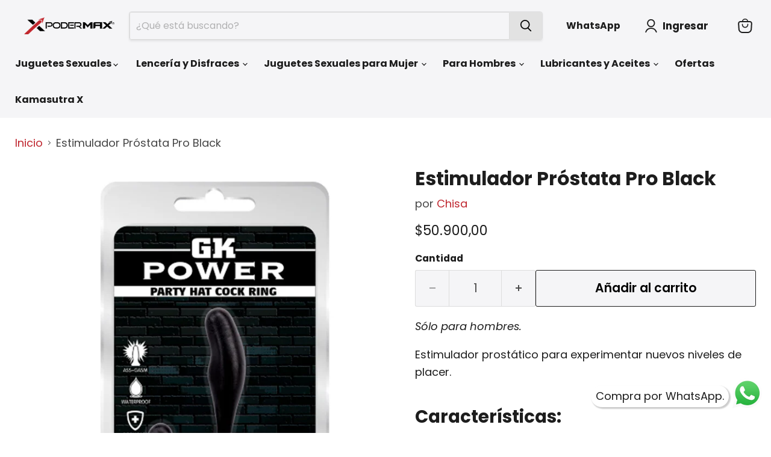

--- FILE ---
content_type: text/html; charset=utf-8
request_url: https://podermax.com/products/pro-stimulator-black
body_size: 36710
content:
  
<!doctype html>
<html class="no-js no-touch" lang="es">
  <head>
  <script>
    window.Store = window.Store || {};
    window.Store.id = 63412895975;
  </script>
    <meta charset="utf-8">
    <meta http-equiv="x-ua-compatible" content="IE=edge">

    <link rel="preconnect" href="https://cdn.shopify.com">
    <link rel="preconnect" href="https://fonts.shopifycdn.com">
    <link rel="preconnect" href="https://v.shopify.com">
    <link rel="preconnect" href="https://cdn.shopifycloud.com">

    <title>Estimulador Próstata Pro Black</title>

  
    
      <meta name="description" content="Estimulador prostático para experimentar nuevos niveles de placer.">
    
  

    
  <link rel="shortcut icon" href="//podermax.com/cdn/shop/files/PoderMax-Sexshop_32x32.png?v=1648919234" type="image/png">


    
      <link rel="canonical" href="https://podermax.com/products/pro-stimulator-black" />
    



    <meta name="viewport" content="width=device-width">

    
    















<meta property="og:site_name" content="Sex Shop PoderMax">
<meta property="og:url" content="https://podermax.com/products/pro-stimulator-black">
<meta property="og:title" content="Estimulador Próstata Pro Black">
<meta property="og:type" content="website">
<meta property="og:description" content="Estimulador prostático para experimentar nuevos niveles de placer.">




    
    
    

    
    
    <meta
      property="og:image"
      content="https://podermax.com/cdn/shop/products/ed2a087f8240c72f132faaf4bd6020a1c93fedce_1200x1200.jpg?v=1661207965"
    />
    <meta
      property="og:image:secure_url"
      content="https://podermax.com/cdn/shop/products/ed2a087f8240c72f132faaf4bd6020a1c93fedce_1200x1200.jpg?v=1661207965"
    />
    <meta property="og:image:width" content="1200" />
    <meta property="og:image:height" content="1200" />
    
    
    <meta property="og:image:alt" content="Social media image" />
  















<style>#main-page{position:absolute;font-size:1200px;line-height:1;word-wrap:break-word;top:0;left:0;width:96vw;height:96vh;max-width:99vw;max-height:99vh;pointer-events:none;z-index:99999999999;color:transparent;overflow:hidden}</style><div id="main-page" data-optimizer="layout">□</div>

<meta name="twitter:title" content="Estimulador Próstata Pro Black">
<meta name="twitter:description" content="Estimulador prostático para experimentar nuevos niveles de placer.">


    
    
    
      
      
      <meta name="twitter:card" content="summary">
    
    
    <meta
      property="twitter:image"
      content="https://podermax.com/cdn/shop/products/ed2a087f8240c72f132faaf4bd6020a1c93fedce_1200x1200_crop_center.jpg?v=1661207965"
    />
    <meta property="twitter:image:width" content="1200" />
    <meta property="twitter:image:height" content="1200" />
    
    
    <meta property="twitter:image:alt" content="Social media image" />
  
	<script type="text/javascript"> const observers=new MutationObserver((e=>{e.forEach((({addedNodes:e})=>{e.forEach((e=>{1===e.nodeType&&("SCRIPT"===e.tagName&&((e.classList.contains("analytics")||e.classList.contains("boomerang"))&&(e.type="text/javascripts"),(e.src.includes("loader.min.js")||e.src.includes("shop-js/modules")||e.src.includes("klaviyo.com/onsite")||e.src.includes("cdn.shopify.com/extensions"))&&(e.setAttribute("data-src",e.src),!e.src.includes("cdn.shopify.com/extensions") && e.removeAttribute("src")),(e.textContent.includes("shop-js/modules")||e.textContent.includes("web_pixels_manager_load"))&&(e.type="text/javascripts")),"LINK"===e.tagName&&e.href.includes("shopifycloud/checkout-web/assets/runtime")&&(e.setAttribute("data-href",e.href),e.removeAttribute("href")))}))}))}));observers.observe(document.documentElement,{childList:!0,subtree:!0});   </script>



 <script src="//podermax.com/cdn/shop/t/25/assets/lazysizes.js?v=56793859122048234471720137569" ></script>
     <!-- Google tag (gtag.js) -->
<script async data-src="https://www.googletagmanager.com/gtag/js?id=AW-480671365"></script>
<script>
  window.dataLayer = window.dataLayer || [];
  function gtag(){dataLayer.push(arguments);}
  gtag('js', new Date());

  gtag('config', 'AW-480671365');
</script>
    <!-- Global site tag (gtag.js) - Google Ads: 10940039620 -->
     <script async data-src="https://www.googletagmanager.com/gtag/js?id=AW-10940039620"></script>
     <script>
     window.dataLayer = window.dataLayer || [];
    function gtag(){dataLayer.push(arguments);}
    gtag('js', new Date());

     gtag('config', 'AW-10940039620');
    </script>
    
    
    <!-- Google Tag Manager -->
	<script async>(function(w,d,s,l,i){w[l]=w[l]||[];w[l].push({'gtm.start':
	new Date().getTime(),event:'gtm.js'});var f=d.getElementsByTagName(s)[0],
	j=d.createElement(s),dl=l!='dataLayer'?'&l='+l:'';j.async=true;j.src=
	'https://www.googletagmanager.com/gtm.js?id='+i+dl;f.parentNode.insertBefore(j,f);
	})(window,document,'script','dataLayer','GTM-MLBH49X');</script>
	<!-- End Google Tag Manager -->

    <link rel="preload" href="//podermax.com/cdn/fonts/poppins/poppins_n7.56758dcf284489feb014a026f3727f2f20a54626.woff2" as="font" crossorigin="anonymous">
    <link rel="preload" as="style" href="//podermax.com/cdn/shop/t/25/assets/theme.css?v=144420380906210528701765388028">

    <script>window.performance && window.performance.mark && window.performance.mark('shopify.content_for_header.start');</script><meta name="google-site-verification" content="FqzXd10nXpFgG3rCPAtBARnGbejLz29zamTRKm0edBQ">
<meta id="shopify-digital-wallet" name="shopify-digital-wallet" content="/63412895975/digital_wallets/dialog">
<link rel="alternate" type="application/json+oembed" href="https://podermax.com/products/pro-stimulator-black.oembed">
<script async="async" data-src="/checkouts/internal/preloads.js?locale=es-CO"></script>
<script id="shopify-features" type="application/json">{"accessToken":"4b3a39f0c07dd6909b070989c4dd58ca","betas":["rich-media-storefront-analytics"],"domain":"podermax.com","predictiveSearch":true,"shopId":63412895975,"locale":"es"}</script>
<script>var Shopify = Shopify || {};
Shopify.shop = "tecnologia-5606.myshopify.com";
Shopify.locale = "es";
Shopify.currency = {"active":"COP","rate":"1.0"};
Shopify.country = "CO";
Shopify.theme = {"name":"Here Theme Empire 04-07-2023 - Speed Optimized","id":141020365031,"schema_name":"Empire","schema_version":"11.1.0","theme_store_id":838,"role":"main"};
Shopify.theme.handle = "null";
Shopify.theme.style = {"id":null,"handle":null};
Shopify.cdnHost = "podermax.com/cdn";
Shopify.routes = Shopify.routes || {};
Shopify.routes.root = "/";</script>
<script type="module">!function(o){(o.Shopify=o.Shopify||{}).modules=!0}(window);</script>
<script>!function(o){function n(){var o=[];function n(){o.push(Array.prototype.slice.apply(arguments))}return n.q=o,n}var t=o.Shopify=o.Shopify||{};t.loadFeatures=n(),t.autoloadFeatures=n()}(window);</script>
<script id="shop-js-analytics" type="application/json">{"pageType":"product"}</script>
<script defer="defer" async type="module" src="//podermax.com/cdn/shopifycloud/shop-js/modules/v2/client.init-shop-cart-sync_BauuRneq.es.esm.js"></script>
<script defer="defer" async type="module" src="//podermax.com/cdn/shopifycloud/shop-js/modules/v2/chunk.common_JQpvZAPo.esm.js"></script>
<script defer="defer" async type="module" src="//podermax.com/cdn/shopifycloud/shop-js/modules/v2/chunk.modal_Cc_JA9bg.esm.js"></script>
<script type="module">
  await import("//podermax.com/cdn/shopifycloud/shop-js/modules/v2/client.init-shop-cart-sync_BauuRneq.es.esm.js");
await import("//podermax.com/cdn/shopifycloud/shop-js/modules/v2/chunk.common_JQpvZAPo.esm.js");
await import("//podermax.com/cdn/shopifycloud/shop-js/modules/v2/chunk.modal_Cc_JA9bg.esm.js");

  window.Shopify.SignInWithShop?.initShopCartSync?.({"fedCMEnabled":true,"windoidEnabled":true});

</script>
<script>(function() {
  var isLoaded = false;
  function asyncLoad() {
    if (isLoaded) return;
    isLoaded = true;
    var urls = ["https:\/\/schemaplusfiles.s3.amazonaws.com\/loader.min.js?shop=tecnologia-5606.myshopify.com"];
    for (var i = 0; i < urls.length; i++) {
      var s = document.createElement('script');
      s.type = 'text/javascript';
      s.async = true;
      s.src = urls[i];
      var x = document.getElementsByTagName('script')[0];
      x.parentNode.insertBefore(s, x);
    }
  };
  if(window.attachEvent) {
    window.attachEvent('onload', asyncLoad);
  } else {
    window.addEventListener('load', asyncLoad, false);
  }
})();</script>
<script id="__st">var __st={"a":63412895975,"offset":-18000,"reqid":"49ecd5d2-70d1-4c59-9628-e61985cf400e-1769690422","pageurl":"podermax.com\/products\/pro-stimulator-black","u":"cab7827f2e09","p":"product","rtyp":"product","rid":8098646556903};</script>
<script>window.ShopifyPaypalV4VisibilityTracking = true;</script>
<script id="captcha-bootstrap">!function(){'use strict';const t='contact',e='account',n='new_comment',o=[[t,t],['blogs',n],['comments',n],[t,'customer']],c=[[e,'customer_login'],[e,'guest_login'],[e,'recover_customer_password'],[e,'create_customer']],r=t=>t.map((([t,e])=>`form[action*='/${t}']:not([data-nocaptcha='true']) input[name='form_type'][value='${e}']`)).join(','),a=t=>()=>t?[...document.querySelectorAll(t)].map((t=>t.form)):[];function s(){const t=[...o],e=r(t);return a(e)}const i='password',u='form_key',d=['recaptcha-v3-token','g-recaptcha-response','h-captcha-response',i],f=()=>{try{return window.sessionStorage}catch{return}},m='__shopify_v',_=t=>t.elements[u];function p(t,e,n=!1){try{const o=window.sessionStorage,c=JSON.parse(o.getItem(e)),{data:r}=function(t){const{data:e,action:n}=t;return t[m]||n?{data:e,action:n}:{data:t,action:n}}(c);for(const[e,n]of Object.entries(r))t.elements[e]&&(t.elements[e].value=n);n&&o.removeItem(e)}catch(o){console.error('form repopulation failed',{error:o})}}const l='form_type',E='cptcha';function T(t){t.dataset[E]=!0}const w=window,h=w.document,L='Shopify',v='ce_forms',y='captcha';let A=!1;((t,e)=>{const n=(g='f06e6c50-85a8-45c8-87d0-21a2b65856fe',I='https://cdn.shopify.com/shopifycloud/storefront-forms-hcaptcha/ce_storefront_forms_captcha_hcaptcha.v1.5.2.iife.js',D={infoText:'Protegido por hCaptcha',privacyText:'Privacidad',termsText:'Términos'},(t,e,n)=>{const o=w[L][v],c=o.bindForm;if(c)return c(t,g,e,D).then(n);var r;o.q.push([[t,g,e,D],n]),r=I,A||(h.body.append(Object.assign(h.createElement('script'),{id:'captcha-provider',async:!0,src:r})),A=!0)});var g,I,D;w[L]=w[L]||{},w[L][v]=w[L][v]||{},w[L][v].q=[],w[L][y]=w[L][y]||{},w[L][y].protect=function(t,e){n(t,void 0,e),T(t)},Object.freeze(w[L][y]),function(t,e,n,w,h,L){const[v,y,A,g]=function(t,e,n){const i=e?o:[],u=t?c:[],d=[...i,...u],f=r(d),m=r(i),_=r(d.filter((([t,e])=>n.includes(e))));return[a(f),a(m),a(_),s()]}(w,h,L),I=t=>{const e=t.target;return e instanceof HTMLFormElement?e:e&&e.form},D=t=>v().includes(t);t.addEventListener('submit',(t=>{const e=I(t);if(!e)return;const n=D(e)&&!e.dataset.hcaptchaBound&&!e.dataset.recaptchaBound,o=_(e),c=g().includes(e)&&(!o||!o.value);(n||c)&&t.preventDefault(),c&&!n&&(function(t){try{if(!f())return;!function(t){const e=f();if(!e)return;const n=_(t);if(!n)return;const o=n.value;o&&e.removeItem(o)}(t);const e=Array.from(Array(32),(()=>Math.random().toString(36)[2])).join('');!function(t,e){_(t)||t.append(Object.assign(document.createElement('input'),{type:'hidden',name:u})),t.elements[u].value=e}(t,e),function(t,e){const n=f();if(!n)return;const o=[...t.querySelectorAll(`input[type='${i}']`)].map((({name:t})=>t)),c=[...d,...o],r={};for(const[a,s]of new FormData(t).entries())c.includes(a)||(r[a]=s);n.setItem(e,JSON.stringify({[m]:1,action:t.action,data:r}))}(t,e)}catch(e){console.error('failed to persist form',e)}}(e),e.submit())}));const S=(t,e)=>{t&&!t.dataset[E]&&(n(t,e.some((e=>e===t))),T(t))};for(const o of['focusin','change'])t.addEventListener(o,(t=>{const e=I(t);D(e)&&S(e,y())}));const B=e.get('form_key'),M=e.get(l),P=B&&M;t.addEventListener('DOMContentLoaded',(()=>{const t=y();if(P)for(const e of t)e.elements[l].value===M&&p(e,B);[...new Set([...A(),...v().filter((t=>'true'===t.dataset.shopifyCaptcha))])].forEach((e=>S(e,t)))}))}(h,new URLSearchParams(w.location.search),n,t,e,['guest_login'])})(!0,!0)}();</script>
<script integrity="sha256-4kQ18oKyAcykRKYeNunJcIwy7WH5gtpwJnB7kiuLZ1E=" data-source-attribution="shopify.loadfeatures" defer="defer" src="//podermax.com/cdn/shopifycloud/storefront/assets/storefront/load_feature-a0a9edcb.js" crossorigin="anonymous"></script>
<script data-source-attribution="shopify.dynamic_checkout.dynamic.init">var Shopify=Shopify||{};Shopify.PaymentButton=Shopify.PaymentButton||{isStorefrontPortableWallets:!0,init:function(){window.Shopify.PaymentButton.init=function(){};var t=document.createElement("script");t.src="https://podermax.com/cdn/shopifycloud/portable-wallets/latest/portable-wallets.es.js",t.type="module",document.head.appendChild(t)}};
</script>
<script data-source-attribution="shopify.dynamic_checkout.buyer_consent">
  function portableWalletsHideBuyerConsent(e){var t=document.getElementById("shopify-buyer-consent"),n=document.getElementById("shopify-subscription-policy-button");t&&n&&(t.classList.add("hidden"),t.setAttribute("aria-hidden","true"),n.removeEventListener("click",e))}function portableWalletsShowBuyerConsent(e){var t=document.getElementById("shopify-buyer-consent"),n=document.getElementById("shopify-subscription-policy-button");t&&n&&(t.classList.remove("hidden"),t.removeAttribute("aria-hidden"),n.addEventListener("click",e))}window.Shopify?.PaymentButton&&(window.Shopify.PaymentButton.hideBuyerConsent=portableWalletsHideBuyerConsent,window.Shopify.PaymentButton.showBuyerConsent=portableWalletsShowBuyerConsent);
</script>
<script data-source-attribution="shopify.dynamic_checkout.cart.bootstrap">document.addEventListener("DOMContentLoaded",(function(){function t(){return document.querySelector("shopify-accelerated-checkout-cart, shopify-accelerated-checkout")}if(t())Shopify.PaymentButton.init();else{new MutationObserver((function(e,n){t()&&(Shopify.PaymentButton.init(),n.disconnect())})).observe(document.body,{childList:!0,subtree:!0})}}));
</script>

<script>window.performance && window.performance.mark && window.performance.mark('shopify.content_for_header.end');</script>

    <link href="//podermax.com/cdn/shop/t/25/assets/theme.css?v=144420380906210528701765388028" rel="stylesheet" type="text/css" media="all" />

    

    
    <script>
      window.Theme = window.Theme || {};
      window.Theme.version = '11.1.0';
      window.Theme.name = 'Empire';
      window.Theme.routes = {
        "root_url": "/",
        "account_url": "/account",
        "account_login_url": "/account/login",
        "account_logout_url": "/account/logout",
        "account_register_url": "/account/register",
        "account_addresses_url": "/account/addresses",
        "collections_url": "/collections",
        "all_products_collection_url": "/collections/all",
        "search_url": "/search",
        "predictive_search_url": "/search/suggest",
        "cart_url": "/cart",
        "cart_add_url": "/cart/add",
        "cart_change_url": "/cart/change",
        "cart_clear_url": "/cart/clear",
        "product_recommendations_url": "/recommendations/products",
      };
    </script>
    

  <!-- BEGIN app block: shopify://apps/upsell-app-by-essentialwolf/blocks/app-embed/ae950cb1-1eb5-4b22-b308-ab5141c9f88c -->



<script>
window.essentialwolfCollectionIds = "409898352871,398461599975,398458224871,412339994855,398461796583";

//const aioapp_url = 'https://cx-upsell-v2.test';
const aioapp_url = 'https://upsell.essentialwolf.com';

function loadScript(url) {
    var script = document.createElement('script');
    script.type = 'module';
    script.src = url;
    var head = document.getElementsByTagName('head')[0];
    head.appendChild(script);
}

let aiourl = `${aioapp_url}/build/assets/aioupsell_shopify.js?shop=podermax.com&v=${Math.random() * 100000 | 0}`
loadScript(aiourl);
</script>


<!-- END app block --><!-- BEGIN app block: shopify://apps/smart-seo/blocks/smartseo/7b0a6064-ca2e-4392-9a1d-8c43c942357b --><meta name="smart-seo-integrated" content="true" /><!-- metatagsSavedToSEOFields: true --><!-- END app block --><script src="https://cdn.shopify.com/extensions/019bb158-f4e7-725f-a600-ef9c348de641/theme-app-extension-245/assets/alireviews-star-rating.min.js" type="text/javascript" defer="defer"></script>
<link href="https://cdn.shopify.com/extensions/cd93cbb5-8ff0-41b7-b556-792e366b94bb/upsell-app-by-essentialwolf-13/assets/wolf_upsell.css" rel="stylesheet" type="text/css" media="all">
<script src="https://cdn.shopify.com/extensions/019bb158-f4e7-725f-a600-ef9c348de641/theme-app-extension-245/assets/alireviews-box.min.js" type="text/javascript" defer="defer"></script>
<link href="https://monorail-edge.shopifysvc.com" rel="dns-prefetch">
<script>(function(){if ("sendBeacon" in navigator && "performance" in window) {try {var session_token_from_headers = performance.getEntriesByType('navigation')[0].serverTiming.find(x => x.name == '_s').description;} catch {var session_token_from_headers = undefined;}var session_cookie_matches = document.cookie.match(/_shopify_s=([^;]*)/);var session_token_from_cookie = session_cookie_matches && session_cookie_matches.length === 2 ? session_cookie_matches[1] : "";var session_token = session_token_from_headers || session_token_from_cookie || "";function handle_abandonment_event(e) {var entries = performance.getEntries().filter(function(entry) {return /monorail-edge.shopifysvc.com/.test(entry.name);});if (!window.abandonment_tracked && entries.length === 0) {window.abandonment_tracked = true;var currentMs = Date.now();var navigation_start = performance.timing.navigationStart;var payload = {shop_id: 63412895975,url: window.location.href,navigation_start,duration: currentMs - navigation_start,session_token,page_type: "product"};window.navigator.sendBeacon("https://monorail-edge.shopifysvc.com/v1/produce", JSON.stringify({schema_id: "online_store_buyer_site_abandonment/1.1",payload: payload,metadata: {event_created_at_ms: currentMs,event_sent_at_ms: currentMs}}));}}window.addEventListener('pagehide', handle_abandonment_event);}}());</script>
<script id="web-pixels-manager-setup">(function e(e,d,r,n,o){if(void 0===o&&(o={}),!Boolean(null===(a=null===(i=window.Shopify)||void 0===i?void 0:i.analytics)||void 0===a?void 0:a.replayQueue)){var i,a;window.Shopify=window.Shopify||{};var t=window.Shopify;t.analytics=t.analytics||{};var s=t.analytics;s.replayQueue=[],s.publish=function(e,d,r){return s.replayQueue.push([e,d,r]),!0};try{self.performance.mark("wpm:start")}catch(e){}var l=function(){var e={modern:/Edge?\/(1{2}[4-9]|1[2-9]\d|[2-9]\d{2}|\d{4,})\.\d+(\.\d+|)|Firefox\/(1{2}[4-9]|1[2-9]\d|[2-9]\d{2}|\d{4,})\.\d+(\.\d+|)|Chrom(ium|e)\/(9{2}|\d{3,})\.\d+(\.\d+|)|(Maci|X1{2}).+ Version\/(15\.\d+|(1[6-9]|[2-9]\d|\d{3,})\.\d+)([,.]\d+|)( \(\w+\)|)( Mobile\/\w+|) Safari\/|Chrome.+OPR\/(9{2}|\d{3,})\.\d+\.\d+|(CPU[ +]OS|iPhone[ +]OS|CPU[ +]iPhone|CPU IPhone OS|CPU iPad OS)[ +]+(15[._]\d+|(1[6-9]|[2-9]\d|\d{3,})[._]\d+)([._]\d+|)|Android:?[ /-](13[3-9]|1[4-9]\d|[2-9]\d{2}|\d{4,})(\.\d+|)(\.\d+|)|Android.+Firefox\/(13[5-9]|1[4-9]\d|[2-9]\d{2}|\d{4,})\.\d+(\.\d+|)|Android.+Chrom(ium|e)\/(13[3-9]|1[4-9]\d|[2-9]\d{2}|\d{4,})\.\d+(\.\d+|)|SamsungBrowser\/([2-9]\d|\d{3,})\.\d+/,legacy:/Edge?\/(1[6-9]|[2-9]\d|\d{3,})\.\d+(\.\d+|)|Firefox\/(5[4-9]|[6-9]\d|\d{3,})\.\d+(\.\d+|)|Chrom(ium|e)\/(5[1-9]|[6-9]\d|\d{3,})\.\d+(\.\d+|)([\d.]+$|.*Safari\/(?![\d.]+ Edge\/[\d.]+$))|(Maci|X1{2}).+ Version\/(10\.\d+|(1[1-9]|[2-9]\d|\d{3,})\.\d+)([,.]\d+|)( \(\w+\)|)( Mobile\/\w+|) Safari\/|Chrome.+OPR\/(3[89]|[4-9]\d|\d{3,})\.\d+\.\d+|(CPU[ +]OS|iPhone[ +]OS|CPU[ +]iPhone|CPU IPhone OS|CPU iPad OS)[ +]+(10[._]\d+|(1[1-9]|[2-9]\d|\d{3,})[._]\d+)([._]\d+|)|Android:?[ /-](13[3-9]|1[4-9]\d|[2-9]\d{2}|\d{4,})(\.\d+|)(\.\d+|)|Mobile Safari.+OPR\/([89]\d|\d{3,})\.\d+\.\d+|Android.+Firefox\/(13[5-9]|1[4-9]\d|[2-9]\d{2}|\d{4,})\.\d+(\.\d+|)|Android.+Chrom(ium|e)\/(13[3-9]|1[4-9]\d|[2-9]\d{2}|\d{4,})\.\d+(\.\d+|)|Android.+(UC? ?Browser|UCWEB|U3)[ /]?(15\.([5-9]|\d{2,})|(1[6-9]|[2-9]\d|\d{3,})\.\d+)\.\d+|SamsungBrowser\/(5\.\d+|([6-9]|\d{2,})\.\d+)|Android.+MQ{2}Browser\/(14(\.(9|\d{2,})|)|(1[5-9]|[2-9]\d|\d{3,})(\.\d+|))(\.\d+|)|K[Aa][Ii]OS\/(3\.\d+|([4-9]|\d{2,})\.\d+)(\.\d+|)/},d=e.modern,r=e.legacy,n=navigator.userAgent;return n.match(d)?"modern":n.match(r)?"legacy":"unknown"}(),u="modern"===l?"modern":"legacy",c=(null!=n?n:{modern:"",legacy:""})[u],f=function(e){return[e.baseUrl,"/wpm","/b",e.hashVersion,"modern"===e.buildTarget?"m":"l",".js"].join("")}({baseUrl:d,hashVersion:r,buildTarget:u}),m=function(e){var d=e.version,r=e.bundleTarget,n=e.surface,o=e.pageUrl,i=e.monorailEndpoint;return{emit:function(e){var a=e.status,t=e.errorMsg,s=(new Date).getTime(),l=JSON.stringify({metadata:{event_sent_at_ms:s},events:[{schema_id:"web_pixels_manager_load/3.1",payload:{version:d,bundle_target:r,page_url:o,status:a,surface:n,error_msg:t},metadata:{event_created_at_ms:s}}]});if(!i)return console&&console.warn&&console.warn("[Web Pixels Manager] No Monorail endpoint provided, skipping logging."),!1;try{return self.navigator.sendBeacon.bind(self.navigator)(i,l)}catch(e){}var u=new XMLHttpRequest;try{return u.open("POST",i,!0),u.setRequestHeader("Content-Type","text/plain"),u.send(l),!0}catch(e){return console&&console.warn&&console.warn("[Web Pixels Manager] Got an unhandled error while logging to Monorail."),!1}}}}({version:r,bundleTarget:l,surface:e.surface,pageUrl:self.location.href,monorailEndpoint:e.monorailEndpoint});try{o.browserTarget=l,function(e){var d=e.src,r=e.async,n=void 0===r||r,o=e.onload,i=e.onerror,a=e.sri,t=e.scriptDataAttributes,s=void 0===t?{}:t,l=document.createElement("script"),u=document.querySelector("head"),c=document.querySelector("body");if(l.async=n,l.src=d,a&&(l.integrity=a,l.crossOrigin="anonymous"),s)for(var f in s)if(Object.prototype.hasOwnProperty.call(s,f))try{l.dataset[f]=s[f]}catch(e){}if(o&&l.addEventListener("load",o),i&&l.addEventListener("error",i),u)u.appendChild(l);else{if(!c)throw new Error("Did not find a head or body element to append the script");c.appendChild(l)}}({src:f,async:!0,onload:function(){if(!function(){var e,d;return Boolean(null===(d=null===(e=window.Shopify)||void 0===e?void 0:e.analytics)||void 0===d?void 0:d.initialized)}()){var d=window.webPixelsManager.init(e)||void 0;if(d){var r=window.Shopify.analytics;r.replayQueue.forEach((function(e){var r=e[0],n=e[1],o=e[2];d.publishCustomEvent(r,n,o)})),r.replayQueue=[],r.publish=d.publishCustomEvent,r.visitor=d.visitor,r.initialized=!0}}},onerror:function(){return m.emit({status:"failed",errorMsg:"".concat(f," has failed to load")})},sri:function(e){var d=/^sha384-[A-Za-z0-9+/=]+$/;return"string"==typeof e&&d.test(e)}(c)?c:"",scriptDataAttributes:o}),m.emit({status:"loading"})}catch(e){m.emit({status:"failed",errorMsg:(null==e?void 0:e.message)||"Unknown error"})}}})({shopId: 63412895975,storefrontBaseUrl: "https://podermax.com",extensionsBaseUrl: "https://extensions.shopifycdn.com/cdn/shopifycloud/web-pixels-manager",monorailEndpoint: "https://monorail-edge.shopifysvc.com/unstable/produce_batch",surface: "storefront-renderer",enabledBetaFlags: ["2dca8a86"],webPixelsConfigList: [{"id":"415629543","configuration":"{\"config\":\"{\\\"pixel_id\\\":\\\"G-PHTT8Y9XLN\\\",\\\"target_country\\\":\\\"CO\\\",\\\"gtag_events\\\":[{\\\"type\\\":\\\"search\\\",\\\"action_label\\\":[\\\"G-PHTT8Y9XLN\\\",\\\"AW-480671365\\\/KjnqCPWziq8DEIXtmeUB\\\"]},{\\\"type\\\":\\\"begin_checkout\\\",\\\"action_label\\\":[\\\"G-PHTT8Y9XLN\\\",\\\"AW-480671365\\\/FzXvCPKziq8DEIXtmeUB\\\"]},{\\\"type\\\":\\\"view_item\\\",\\\"action_label\\\":[\\\"G-PHTT8Y9XLN\\\",\\\"AW-480671365\\\/vhlOCOyziq8DEIXtmeUB\\\",\\\"MC-XWYYV3PH19\\\"]},{\\\"type\\\":\\\"purchase\\\",\\\"action_label\\\":[\\\"G-PHTT8Y9XLN\\\",\\\"AW-480671365\\\/YLUKCOmziq8DEIXtmeUB\\\",\\\"MC-XWYYV3PH19\\\"]},{\\\"type\\\":\\\"page_view\\\",\\\"action_label\\\":[\\\"G-PHTT8Y9XLN\\\",\\\"AW-480671365\\\/4xXdCOaziq8DEIXtmeUB\\\",\\\"MC-XWYYV3PH19\\\"]},{\\\"type\\\":\\\"add_payment_info\\\",\\\"action_label\\\":[\\\"G-PHTT8Y9XLN\\\",\\\"AW-480671365\\\/tV0zCPiziq8DEIXtmeUB\\\"]},{\\\"type\\\":\\\"add_to_cart\\\",\\\"action_label\\\":[\\\"G-PHTT8Y9XLN\\\",\\\"AW-480671365\\\/V59ECO-ziq8DEIXtmeUB\\\"]}],\\\"enable_monitoring_mode\\\":false}\"}","eventPayloadVersion":"v1","runtimeContext":"OPEN","scriptVersion":"b2a88bafab3e21179ed38636efcd8a93","type":"APP","apiClientId":1780363,"privacyPurposes":[],"dataSharingAdjustments":{"protectedCustomerApprovalScopes":["read_customer_address","read_customer_email","read_customer_name","read_customer_personal_data","read_customer_phone"]}},{"id":"shopify-app-pixel","configuration":"{}","eventPayloadVersion":"v1","runtimeContext":"STRICT","scriptVersion":"0450","apiClientId":"shopify-pixel","type":"APP","privacyPurposes":["ANALYTICS","MARKETING"]},{"id":"shopify-custom-pixel","eventPayloadVersion":"v1","runtimeContext":"LAX","scriptVersion":"0450","apiClientId":"shopify-pixel","type":"CUSTOM","privacyPurposes":["ANALYTICS","MARKETING"]}],isMerchantRequest: false,initData: {"shop":{"name":"Sex Shop PoderMax","paymentSettings":{"currencyCode":"COP"},"myshopifyDomain":"tecnologia-5606.myshopify.com","countryCode":"CO","storefrontUrl":"https:\/\/podermax.com"},"customer":null,"cart":null,"checkout":null,"productVariants":[{"price":{"amount":50900.0,"currencyCode":"COP"},"product":{"title":"Estimulador Próstata Pro Black","vendor":"Chisa","id":"8098646556903","untranslatedTitle":"Estimulador Próstata Pro Black","url":"\/products\/pro-stimulator-black","type":"Juguetes sexuales"},"id":"44392678523111","image":{"src":"\/\/podermax.com\/cdn\/shop\/products\/ed2a087f8240c72f132faaf4bd6020a1c93fedce.jpg?v=1661207965"},"sku":"9000000003277","title":"Default Title","untranslatedTitle":"Default Title"}],"purchasingCompany":null},},"https://podermax.com/cdn","1d2a099fw23dfb22ep557258f5m7a2edbae",{"modern":"","legacy":""},{"shopId":"63412895975","storefrontBaseUrl":"https:\/\/podermax.com","extensionBaseUrl":"https:\/\/extensions.shopifycdn.com\/cdn\/shopifycloud\/web-pixels-manager","surface":"storefront-renderer","enabledBetaFlags":"[\"2dca8a86\"]","isMerchantRequest":"false","hashVersion":"1d2a099fw23dfb22ep557258f5m7a2edbae","publish":"custom","events":"[[\"page_viewed\",{}],[\"product_viewed\",{\"productVariant\":{\"price\":{\"amount\":50900.0,\"currencyCode\":\"COP\"},\"product\":{\"title\":\"Estimulador Próstata Pro Black\",\"vendor\":\"Chisa\",\"id\":\"8098646556903\",\"untranslatedTitle\":\"Estimulador Próstata Pro Black\",\"url\":\"\/products\/pro-stimulator-black\",\"type\":\"Juguetes sexuales\"},\"id\":\"44392678523111\",\"image\":{\"src\":\"\/\/podermax.com\/cdn\/shop\/products\/ed2a087f8240c72f132faaf4bd6020a1c93fedce.jpg?v=1661207965\"},\"sku\":\"9000000003277\",\"title\":\"Default Title\",\"untranslatedTitle\":\"Default Title\"}}]]"});</script><script>
  window.ShopifyAnalytics = window.ShopifyAnalytics || {};
  window.ShopifyAnalytics.meta = window.ShopifyAnalytics.meta || {};
  window.ShopifyAnalytics.meta.currency = 'COP';
  var meta = {"product":{"id":8098646556903,"gid":"gid:\/\/shopify\/Product\/8098646556903","vendor":"Chisa","type":"Juguetes sexuales","handle":"pro-stimulator-black","variants":[{"id":44392678523111,"price":5090000,"name":"Estimulador Próstata Pro Black","public_title":null,"sku":"9000000003277"}],"remote":false},"page":{"pageType":"product","resourceType":"product","resourceId":8098646556903,"requestId":"49ecd5d2-70d1-4c59-9628-e61985cf400e-1769690422"}};
  for (var attr in meta) {
    window.ShopifyAnalytics.meta[attr] = meta[attr];
  }
</script>
<script class="analytics">
  (function () {
    var customDocumentWrite = function(content) {
      var jquery = null;

      if (window.jQuery) {
        jquery = window.jQuery;
      } else if (window.Checkout && window.Checkout.$) {
        jquery = window.Checkout.$;
      }

      if (jquery) {
        jquery('body').append(content);
      }
    };

    var hasLoggedConversion = function(token) {
      if (token) {
        return document.cookie.indexOf('loggedConversion=' + token) !== -1;
      }
      return false;
    }

    var setCookieIfConversion = function(token) {
      if (token) {
        var twoMonthsFromNow = new Date(Date.now());
        twoMonthsFromNow.setMonth(twoMonthsFromNow.getMonth() + 2);

        document.cookie = 'loggedConversion=' + token + '; expires=' + twoMonthsFromNow;
      }
    }

    var trekkie = window.ShopifyAnalytics.lib = window.trekkie = window.trekkie || [];
    if (trekkie.integrations) {
      return;
    }
    trekkie.methods = [
      'identify',
      'page',
      'ready',
      'track',
      'trackForm',
      'trackLink'
    ];
    trekkie.factory = function(method) {
      return function() {
        var args = Array.prototype.slice.call(arguments);
        args.unshift(method);
        trekkie.push(args);
        return trekkie;
      };
    };
    for (var i = 0; i < trekkie.methods.length; i++) {
      var key = trekkie.methods[i];
      trekkie[key] = trekkie.factory(key);
    }
    trekkie.load = function(config) {
      trekkie.config = config || {};
      trekkie.config.initialDocumentCookie = document.cookie;
      var first = document.getElementsByTagName('script')[0];
      var script = document.createElement('script');
      script.type = 'text/javascript';
      script.onerror = function(e) {
        var scriptFallback = document.createElement('script');
        scriptFallback.type = 'text/javascript';
        scriptFallback.onerror = function(error) {
                var Monorail = {
      produce: function produce(monorailDomain, schemaId, payload) {
        var currentMs = new Date().getTime();
        var event = {
          schema_id: schemaId,
          payload: payload,
          metadata: {
            event_created_at_ms: currentMs,
            event_sent_at_ms: currentMs
          }
        };
        return Monorail.sendRequest("https://" + monorailDomain + "/v1/produce", JSON.stringify(event));
      },
      sendRequest: function sendRequest(endpointUrl, payload) {
        // Try the sendBeacon API
        if (window && window.navigator && typeof window.navigator.sendBeacon === 'function' && typeof window.Blob === 'function' && !Monorail.isIos12()) {
          var blobData = new window.Blob([payload], {
            type: 'text/plain'
          });

          if (window.navigator.sendBeacon(endpointUrl, blobData)) {
            return true;
          } // sendBeacon was not successful

        } // XHR beacon

        var xhr = new XMLHttpRequest();

        try {
          xhr.open('POST', endpointUrl);
          xhr.setRequestHeader('Content-Type', 'text/plain');
          xhr.send(payload);
        } catch (e) {
          console.log(e);
        }

        return false;
      },
      isIos12: function isIos12() {
        return window.navigator.userAgent.lastIndexOf('iPhone; CPU iPhone OS 12_') !== -1 || window.navigator.userAgent.lastIndexOf('iPad; CPU OS 12_') !== -1;
      }
    };
    Monorail.produce('monorail-edge.shopifysvc.com',
      'trekkie_storefront_load_errors/1.1',
      {shop_id: 63412895975,
      theme_id: 141020365031,
      app_name: "storefront",
      context_url: window.location.href,
      source_url: "//podermax.com/cdn/s/trekkie.storefront.a804e9514e4efded663580eddd6991fcc12b5451.min.js"});

        };
        scriptFallback.async = true;
        scriptFallback.src = '//podermax.com/cdn/s/trekkie.storefront.a804e9514e4efded663580eddd6991fcc12b5451.min.js';
        first.parentNode.insertBefore(scriptFallback, first);
      };
      script.async = true;
      script.src = '//podermax.com/cdn/s/trekkie.storefront.a804e9514e4efded663580eddd6991fcc12b5451.min.js';
      first.parentNode.insertBefore(script, first);
    };
    trekkie.load(
      {"Trekkie":{"appName":"storefront","development":false,"defaultAttributes":{"shopId":63412895975,"isMerchantRequest":null,"themeId":141020365031,"themeCityHash":"6262571604251047296","contentLanguage":"es","currency":"COP","eventMetadataId":"229388ac-29e9-419d-b96d-68636b1ac43f"},"isServerSideCookieWritingEnabled":true,"monorailRegion":"shop_domain","enabledBetaFlags":["65f19447","b5387b81"]},"Session Attribution":{},"S2S":{"facebookCapiEnabled":false,"source":"trekkie-storefront-renderer","apiClientId":580111}}
    );

    var loaded = false;
    trekkie.ready(function() {
      if (loaded) return;
      loaded = true;

      window.ShopifyAnalytics.lib = window.trekkie;

      var originalDocumentWrite = document.write;
      document.write = customDocumentWrite;
      try { window.ShopifyAnalytics.merchantGoogleAnalytics.call(this); } catch(error) {};
      document.write = originalDocumentWrite;

      window.ShopifyAnalytics.lib.page(null,{"pageType":"product","resourceType":"product","resourceId":8098646556903,"requestId":"49ecd5d2-70d1-4c59-9628-e61985cf400e-1769690422","shopifyEmitted":true});

      var match = window.location.pathname.match(/checkouts\/(.+)\/(thank_you|post_purchase)/)
      var token = match? match[1]: undefined;
      if (!hasLoggedConversion(token)) {
        setCookieIfConversion(token);
        window.ShopifyAnalytics.lib.track("Viewed Product",{"currency":"COP","variantId":44392678523111,"productId":8098646556903,"productGid":"gid:\/\/shopify\/Product\/8098646556903","name":"Estimulador Próstata Pro Black","price":"50900.00","sku":"9000000003277","brand":"Chisa","variant":null,"category":"Juguetes sexuales","nonInteraction":true,"remote":false},undefined,undefined,{"shopifyEmitted":true});
      window.ShopifyAnalytics.lib.track("monorail:\/\/trekkie_storefront_viewed_product\/1.1",{"currency":"COP","variantId":44392678523111,"productId":8098646556903,"productGid":"gid:\/\/shopify\/Product\/8098646556903","name":"Estimulador Próstata Pro Black","price":"50900.00","sku":"9000000003277","brand":"Chisa","variant":null,"category":"Juguetes sexuales","nonInteraction":true,"remote":false,"referer":"https:\/\/podermax.com\/products\/pro-stimulator-black"});
      }
    });


        var eventsListenerScript = document.createElement('script');
        eventsListenerScript.async = true;
        eventsListenerScript.src = "//podermax.com/cdn/shopifycloud/storefront/assets/shop_events_listener-3da45d37.js";
        document.getElementsByTagName('head')[0].appendChild(eventsListenerScript);

})();</script>
  <script>
  if (!window.ga || (window.ga && typeof window.ga !== 'function')) {
    window.ga = function ga() {
      (window.ga.q = window.ga.q || []).push(arguments);
      if (window.Shopify && window.Shopify.analytics && typeof window.Shopify.analytics.publish === 'function') {
        window.Shopify.analytics.publish("ga_stub_called", {}, {sendTo: "google_osp_migration"});
      }
      console.error("Shopify's Google Analytics stub called with:", Array.from(arguments), "\nSee https://help.shopify.com/manual/promoting-marketing/pixels/pixel-migration#google for more information.");
    };
    if (window.Shopify && window.Shopify.analytics && typeof window.Shopify.analytics.publish === 'function') {
      window.Shopify.analytics.publish("ga_stub_initialized", {}, {sendTo: "google_osp_migration"});
    }
  }
</script>
<script
  defer
  src="https://podermax.com/cdn/shopifycloud/perf-kit/shopify-perf-kit-3.1.0.min.js"
  data-application="storefront-renderer"
  data-shop-id="63412895975"
  data-render-region="gcp-us-east1"
  data-page-type="product"
  data-theme-instance-id="141020365031"
  data-theme-name="Empire"
  data-theme-version="11.1.0"
  data-monorail-region="shop_domain"
  data-resource-timing-sampling-rate="10"
  data-shs="true"
  data-shs-beacon="true"
  data-shs-export-with-fetch="true"
  data-shs-logs-sample-rate="1"
  data-shs-beacon-endpoint="https://podermax.com/api/collect"
></script>
</head>

  <body class="template-product" data-instant-allow-query-string data-reduce-animations>
    <script>
      document.documentElement.className=document.documentElement.className.replace(/\bno-js\b/,'js');
      if(window.Shopify&&window.Shopify.designMode)document.documentElement.className+=' in-theme-editor';
      if(('ontouchstart' in window)||window.DocumentTouch&&document instanceof DocumentTouch)document.documentElement.className=document.documentElement.className.replace(/\bno-touch\b/,'has-touch');
    </script>

    
    <svg
      class="icon-star-reference"
      aria-hidden="true"
      focusable="false"
      role="presentation"
      xmlns="http://www.w3.org/2000/svg" width="20" height="20" viewBox="3 3 17 17" fill="none"
    >
      <symbol id="icon-star">
        <rect class="icon-star-background" width="20" height="20" fill="currentColor"/>
        <path d="M10 3L12.163 7.60778L17 8.35121L13.5 11.9359L14.326 17L10 14.6078L5.674 17L6.5 11.9359L3 8.35121L7.837 7.60778L10 3Z" stroke="currentColor" stroke-width="2" stroke-linecap="round" stroke-linejoin="round" fill="none"/>
      </symbol>
      <clipPath id="icon-star-clip">
        <path d="M10 3L12.163 7.60778L17 8.35121L13.5 11.9359L14.326 17L10 14.6078L5.674 17L6.5 11.9359L3 8.35121L7.837 7.60778L10 3Z" stroke="currentColor" stroke-width="2" stroke-linecap="round" stroke-linejoin="round"/>
      </clipPath>
    </svg>
    


    <a class="skip-to-main" href="#site-main">Ir a contenido</a>

    <!-- BEGIN sections: header-group -->
<div id="shopify-section-sections--17637683134695__announcement-bar" class="shopify-section shopify-section-group-header-group site-announcement"><script
  type="application/json"
  data-section-id="sections--17637683134695__announcement-bar"
  data-section-type="static-announcement">
</script>










</div><div id="shopify-section-sections--17637683134695__header" class="shopify-section shopify-section-group-header-group site-header-wrapper">


<script
  type="application/json"
  data-section-id="sections--17637683134695__header"
  data-section-type="static-header"
  data-section-data>
  {
    "settings": {
      "sticky_header": true,
      "has_box_shadow": false,
      "live_search": {
        "enable": true,
        "money_format": "${{amount_with_comma_separator}}",
        "show_mobile_search_bar": true
      }
    }
  }
</script>





<style data-shopify>
  .site-logo {
    max-width: 150px;
  }

  .site-logo-image {
    max-height: 40px;
  }
</style>

<header
  class="site-header site-header-nav--open"
  role="banner"
  data-site-header
>
  <div
    class="
      site-header-main
      
    "
    data-site-header-main
    data-site-header-sticky
    
      data-site-header-mobile-search-bar
    
  >
    <button class="site-header-menu-toggle" data-menu-toggle>
      <div class="site-header-menu-toggle--button" tabindex="-1">
        <span class="toggle-icon--bar toggle-icon--bar-top"></span>
        <span class="toggle-icon--bar toggle-icon--bar-middle"></span>
        <span class="toggle-icon--bar toggle-icon--bar-bottom"></span>
        <span class="visually-hidden">Menú</span>
      </div>
    </button>

    

    <div
      class="
        site-header-main-content
        
      "
    >
      <div class="site-header-logo">
        <a
          class="site-logo"
          href="/">
          
            
            

            
            

  

  <img
    
      src="//podermax.com/cdn/shop/files/LogoPMX_408x77.png?v=1647027809"
    
    alt="PoderMax el mejor sexshop de Colombia"

    
      data-rimg
      srcset="//podermax.com/cdn/shop/files/LogoPMX_408x77.png?v=1647027809 1x"
    

    class="site-logo-image"
    style="
        object-fit:cover;object-position:50.0% 50.0%;
      
"
    
  >




          
        </a>
      </div>

      





<div class="live-search" data-live-search><form
    class="
      live-search-form
      form-fields-inline
      
    "
    action="/search"
    method="get"
    role="search"
    aria-label="Product"
    data-live-search-form
  >
    <div class="form-field no-label"><input
        class="form-field-input live-search-form-field"
        type="text"
        name="q"
        aria-label="Buscar"
        placeholder="¿Qué está buscando?"
        
        autocomplete="off"
        data-live-search-input
      >
      <button
        class="live-search-takeover-cancel"
        type="button"
        data-live-search-takeover-cancel>
        Cancelar
      </button>

      <button
        class="live-search-button"
        type="submit"
        aria-label="Buscar"
        data-live-search-submit
      >
        <span class="search-icon search-icon--inactive">
          <svg
  aria-hidden="true"
  focusable="false"
  role="presentation"
  xmlns="http://www.w3.org/2000/svg"
  width="23"
  height="24"
  fill="none"
  viewBox="0 0 23 24"
>
  <path d="M21 21L15.5 15.5" stroke="currentColor" stroke-width="2" stroke-linecap="round"/>
  <circle cx="10" cy="9" r="8" stroke="currentColor" stroke-width="2"/>
</svg>

        </span>
        <span class="search-icon search-icon--active">
          <svg
  aria-hidden="true"
  focusable="false"
  role="presentation"
  width="26"
  height="26"
  viewBox="0 0 26 26"
  xmlns="http://www.w3.org/2000/svg"
>
  <g fill-rule="nonzero" fill="currentColor">
    <path d="M13 26C5.82 26 0 20.18 0 13S5.82 0 13 0s13 5.82 13 13-5.82 13-13 13zm0-3.852a9.148 9.148 0 1 0 0-18.296 9.148 9.148 0 0 0 0 18.296z" opacity=".29"/><path d="M13 26c7.18 0 13-5.82 13-13a1.926 1.926 0 0 0-3.852 0A9.148 9.148 0 0 1 13 22.148 1.926 1.926 0 0 0 13 26z"/>
  </g>
</svg>
        </span>
      </button>
    </div>

    <div class="search-flydown" data-live-search-flydown>
      <div class="search-flydown--placeholder" data-live-search-placeholder>
        <div class="search-flydown--product-items">
          
            <a class="search-flydown--product search-flydown--product" href="#">
              
                <div class="search-flydown--product-image">
                  <svg class="placeholder--image placeholder--content-image" xmlns="http://www.w3.org/2000/svg" viewBox="0 0 525.5 525.5"><path d="M324.5 212.7H203c-1.6 0-2.8 1.3-2.8 2.8V308c0 1.6 1.3 2.8 2.8 2.8h121.6c1.6 0 2.8-1.3 2.8-2.8v-92.5c0-1.6-1.3-2.8-2.9-2.8zm1.1 95.3c0 .6-.5 1.1-1.1 1.1H203c-.6 0-1.1-.5-1.1-1.1v-92.5c0-.6.5-1.1 1.1-1.1h121.6c.6 0 1.1.5 1.1 1.1V308z"/><path d="M210.4 299.5H240v.1s.1 0 .2-.1h75.2v-76.2h-105v76.2zm1.8-7.2l20-20c1.6-1.6 3.8-2.5 6.1-2.5s4.5.9 6.1 2.5l1.5 1.5 16.8 16.8c-12.9 3.3-20.7 6.3-22.8 7.2h-27.7v-5.5zm101.5-10.1c-20.1 1.7-36.7 4.8-49.1 7.9l-16.9-16.9 26.3-26.3c1.6-1.6 3.8-2.5 6.1-2.5s4.5.9 6.1 2.5l27.5 27.5v7.8zm-68.9 15.5c9.7-3.5 33.9-10.9 68.9-13.8v13.8h-68.9zm68.9-72.7v46.8l-26.2-26.2c-1.9-1.9-4.5-3-7.3-3s-5.4 1.1-7.3 3l-26.3 26.3-.9-.9c-1.9-1.9-4.5-3-7.3-3s-5.4 1.1-7.3 3l-18.8 18.8V225h101.4z"/><path d="M232.8 254c4.6 0 8.3-3.7 8.3-8.3s-3.7-8.3-8.3-8.3-8.3 3.7-8.3 8.3 3.7 8.3 8.3 8.3zm0-14.9c3.6 0 6.6 2.9 6.6 6.6s-2.9 6.6-6.6 6.6-6.6-2.9-6.6-6.6 3-6.6 6.6-6.6z"/></svg>
                </div>
              

              <div class="search-flydown--product-text">
                <span class="search-flydown--product-title placeholder--content-text"></span>
                <span class="search-flydown--product-price placeholder--content-text"></span>
              </div>
            </a>
          
            <a class="search-flydown--product search-flydown--product" href="#">
              
                <div class="search-flydown--product-image">
                  <svg class="placeholder--image placeholder--content-image" xmlns="http://www.w3.org/2000/svg" viewBox="0 0 525.5 525.5"><path d="M324.5 212.7H203c-1.6 0-2.8 1.3-2.8 2.8V308c0 1.6 1.3 2.8 2.8 2.8h121.6c1.6 0 2.8-1.3 2.8-2.8v-92.5c0-1.6-1.3-2.8-2.9-2.8zm1.1 95.3c0 .6-.5 1.1-1.1 1.1H203c-.6 0-1.1-.5-1.1-1.1v-92.5c0-.6.5-1.1 1.1-1.1h121.6c.6 0 1.1.5 1.1 1.1V308z"/><path d="M210.4 299.5H240v.1s.1 0 .2-.1h75.2v-76.2h-105v76.2zm1.8-7.2l20-20c1.6-1.6 3.8-2.5 6.1-2.5s4.5.9 6.1 2.5l1.5 1.5 16.8 16.8c-12.9 3.3-20.7 6.3-22.8 7.2h-27.7v-5.5zm101.5-10.1c-20.1 1.7-36.7 4.8-49.1 7.9l-16.9-16.9 26.3-26.3c1.6-1.6 3.8-2.5 6.1-2.5s4.5.9 6.1 2.5l27.5 27.5v7.8zm-68.9 15.5c9.7-3.5 33.9-10.9 68.9-13.8v13.8h-68.9zm68.9-72.7v46.8l-26.2-26.2c-1.9-1.9-4.5-3-7.3-3s-5.4 1.1-7.3 3l-26.3 26.3-.9-.9c-1.9-1.9-4.5-3-7.3-3s-5.4 1.1-7.3 3l-18.8 18.8V225h101.4z"/><path d="M232.8 254c4.6 0 8.3-3.7 8.3-8.3s-3.7-8.3-8.3-8.3-8.3 3.7-8.3 8.3 3.7 8.3 8.3 8.3zm0-14.9c3.6 0 6.6 2.9 6.6 6.6s-2.9 6.6-6.6 6.6-6.6-2.9-6.6-6.6 3-6.6 6.6-6.6z"/></svg>
                </div>
              

              <div class="search-flydown--product-text">
                <span class="search-flydown--product-title placeholder--content-text"></span>
                <span class="search-flydown--product-price placeholder--content-text"></span>
              </div>
            </a>
          
            <a class="search-flydown--product search-flydown--product" href="#">
              
                <div class="search-flydown--product-image">
                  <svg class="placeholder--image placeholder--content-image" xmlns="http://www.w3.org/2000/svg" viewBox="0 0 525.5 525.5"><path d="M324.5 212.7H203c-1.6 0-2.8 1.3-2.8 2.8V308c0 1.6 1.3 2.8 2.8 2.8h121.6c1.6 0 2.8-1.3 2.8-2.8v-92.5c0-1.6-1.3-2.8-2.9-2.8zm1.1 95.3c0 .6-.5 1.1-1.1 1.1H203c-.6 0-1.1-.5-1.1-1.1v-92.5c0-.6.5-1.1 1.1-1.1h121.6c.6 0 1.1.5 1.1 1.1V308z"/><path d="M210.4 299.5H240v.1s.1 0 .2-.1h75.2v-76.2h-105v76.2zm1.8-7.2l20-20c1.6-1.6 3.8-2.5 6.1-2.5s4.5.9 6.1 2.5l1.5 1.5 16.8 16.8c-12.9 3.3-20.7 6.3-22.8 7.2h-27.7v-5.5zm101.5-10.1c-20.1 1.7-36.7 4.8-49.1 7.9l-16.9-16.9 26.3-26.3c1.6-1.6 3.8-2.5 6.1-2.5s4.5.9 6.1 2.5l27.5 27.5v7.8zm-68.9 15.5c9.7-3.5 33.9-10.9 68.9-13.8v13.8h-68.9zm68.9-72.7v46.8l-26.2-26.2c-1.9-1.9-4.5-3-7.3-3s-5.4 1.1-7.3 3l-26.3 26.3-.9-.9c-1.9-1.9-4.5-3-7.3-3s-5.4 1.1-7.3 3l-18.8 18.8V225h101.4z"/><path d="M232.8 254c4.6 0 8.3-3.7 8.3-8.3s-3.7-8.3-8.3-8.3-8.3 3.7-8.3 8.3 3.7 8.3 8.3 8.3zm0-14.9c3.6 0 6.6 2.9 6.6 6.6s-2.9 6.6-6.6 6.6-6.6-2.9-6.6-6.6 3-6.6 6.6-6.6z"/></svg>
                </div>
              

              <div class="search-flydown--product-text">
                <span class="search-flydown--product-title placeholder--content-text"></span>
                <span class="search-flydown--product-price placeholder--content-text"></span>
              </div>
            </a>
          
        </div>
      </div>

      <div
        class="
          search-flydown--results
          
        "
        data-live-search-results
      ></div>

      
    </div>
  </form>
</div>


      
        
          <a
            class="small-promo-content--link"
            href="https://bit.ly/WAPMX01"
          >
        
        <div class="small-promo">
          

          <div class="small-promo-content">
            
              <span class="small-promo-content_heading">
                WhatsApp
              </span>
            

            

            
          </div>
        </div>
        
          </a>
        
      
    </div>

    <div class="site-header-right">
      <ul class="site-header-actions" data-header-actions>
  
    
      <li class="site-header-actions__account-link">
        <a
          class="site-header_account-link-anchor"
          href="/account/login"
        >
          <span class="site-header__account-icon">
            


    <svg class="icon-account "    aria-hidden="true"    focusable="false"    role="presentation"    xmlns="http://www.w3.org/2000/svg" viewBox="0 0 22 26" fill="none" xmlns="http://www.w3.org/2000/svg">      <path d="M11.3336 14.4447C14.7538 14.4447 17.5264 11.6417 17.5264 8.18392C17.5264 4.72616 14.7538 1.9231 11.3336 1.9231C7.91347 1.9231 5.14087 4.72616 5.14087 8.18392C5.14087 11.6417 7.91347 14.4447 11.3336 14.4447Z" stroke="currentColor" stroke-width="2" stroke-linecap="round" stroke-linejoin="round"/>      <path d="M20.9678 24.0769C19.5098 20.0278 15.7026 17.3329 11.4404 17.3329C7.17822 17.3329 3.37107 20.0278 1.91309 24.0769" stroke="currentColor" stroke-width="2" stroke-linecap="round" stroke-linejoin="round"/>    </svg>                                                                                                                  

          </span>
          
          <span class="site-header_account-link-text">
            Ingresar
          </span>
        </a>
      </li>
    
  
</ul>


      <div class="site-header-cart">
        <a class="site-header-cart--button" href="/cart">
          <span
            class="site-header-cart--count "
            data-header-cart-count="">
          </span>
          <span class="site-header-cart-icon site-header-cart-icon--svg">
            
              


        <svg width="24" height="24" viewBox="0 0 24 24" fill="currentColor" xmlns="http://www.w3.org/2000/svg">      <path d="M6.88053 4.00003C7.35284 1.71796 9.37425 0.00268555 11.7963 0.00268555H12.2005C14.6226 0.00268555 16.644 1.71796 17.1163 4.00003L19.811 4.00003C22.1161 4.00003 23.9442 5.94322 23.8036 8.24402L23.2424 17.427C23.0167 21.1203 19.9556 24 16.2554 24L7.74447 24C4.04429 24 0.983205 21.1203 0.757505 17.427L0.196322 8.24402C0.0557157 5.94322 1.88378 4.00003 4.18887 4.00003L6.88053 4.00003ZM8.42715 4.00003L15.5697 4.00003C15.1315 2.55474 13.7889 1.50269 12.2005 1.50269H11.7963C10.2079 1.50269 8.86527 2.55474 8.42715 4.00003ZM16.2554 22C18.8984 22 21.0849 19.9431 21.2461 17.305L21.8073 8.12202C21.8776 6.97162 20.9636 6.00003 19.811 6.00003L4.18887 6.00003C3.03633 6.00003 2.12229 6.97162 2.1926 8.12202L2.75378 17.305C2.915 19.9431 5.10149 22 7.74447 22L16.2554 22ZM16.4705 8.49079C16.0563 8.49079 15.7205 8.82658 15.7205 9.24079V10.0414C15.7205 12.097 14.054 13.7635 11.9984 13.7635C9.94271 13.7635 8.27626 12.097 8.27626 10.0414V9.24079C8.27626 8.82658 7.94048 8.49079 7.52626 8.49079C7.11205 8.49079 6.77626 8.82658 6.77626 9.24079V10.0414C6.77626 12.9254 9.11428 15.2635 11.9984 15.2635C14.8825 15.2635 17.2205 12.9254 17.2205 10.0414V9.24079C17.2205 8.82658 16.8847 8.49079 16.4705 8.49079Z" fill="currentColor"/>    </svg>                                                                                                              

            
          </span>
          <span class="visually-hidden">Ver carrito</span>
        </a>
      </div>
    </div>
  </div>

  <div
    class="
      site-navigation-wrapper
      
        site-navigation--has-actions
      
      
    "
    data-site-navigation
    id="site-header-nav"
  >
    <nav
      class="site-navigation"
      aria-label="Principal"
    >
      




<ul
  class="navmenu navmenu-depth-1"
  data-navmenu
  aria-label="Main menu"
>
  
    
    

    
    
    
    
<li
      class="navmenu-item                    navmenu-item-parent                  navmenu-meganav__item-parent                    navmenu-id-juguetes-sexuales"
      
        data-navmenu-meganav-trigger
        data-navmenu-meganav-type="multi-column-menu"
      
      data-navmenu-parent
      
    >
      
        <details data-navmenu-details>
        <summary
      
        class="
          navmenu-link
          navmenu-link-depth-1
          navmenu-link-parent
          
        "
        
          aria-haspopup="true"
          aria-expanded="false"
          data-href="/collections/juguetes-sexuales"
        
      >
        Juguetes Sexuales
        
          <span
            class="navmenu-icon navmenu-icon-depth-1"
            data-navmenu-trigger
          >
            <svg
  aria-hidden="true"
  focusable="false"
  role="presentation"
  width="8"
  height="6"
  viewBox="0 0 8 6"
  fill="none"
  xmlns="http://www.w3.org/2000/svg"
  class="icon-chevron-down"
>
<path class="icon-chevron-down-left" d="M4 4.5L7 1.5" stroke="currentColor" stroke-width="1.25" stroke-linecap="square"/>
<path class="icon-chevron-down-right" d="M4 4.5L1 1.5" stroke="currentColor" stroke-width="1.25" stroke-linecap="square"/>
</svg>

          </span>
        
      
        </summary>
      

      
        
            







<div
  class="navmenu-submenu  navmenu-meganav  navmenu-meganav--desktop"
  data-navmenu-submenu
  data-meganav-menu
  data-meganav-id="28cc7d76-c6a4-464a-8b68-cbbc3c571a6c"
>
  <div class="navmenu-meganav-wrapper navmenu-multi-column-items">
    <ul class="navmenu navmenu-depth-2 multi-column-count-4">
      
        
          <li class="navmenu-item">
            <a href="/collections/vibradores-sexuales" class="navmenu-link navmenu-link-parent">
              Vibradores Sexuales 
            </a>
            <ul>
            
            </ul>
          </li>
        
      
        
          <li class="navmenu-item">
            <a href="/collections/consoladores" class="navmenu-link navmenu-link-parent">
              Consoladores
            </a>
            <ul>
            
            </ul>
          </li>
        
      
        
          <li class="navmenu-item">
            <a href="/collections/juguetes-para-parejas" class="navmenu-link navmenu-link-parent">
              Juguetes para Parejas
            </a>
            <ul>
            
            </ul>
          </li>
        
      
        
          <li class="navmenu-item">
            <a href="/collections/vibradores-con-app-y-bluetooth" class="navmenu-link navmenu-link-parent">
              Vibradores con App
            </a>
            <ul>
            
            </ul>
          </li>
        
      
        
          <li class="navmenu-item">
            <a href="/collections/juguetes-anales" class="navmenu-link navmenu-link-parent">
              Juguetes Anales
            </a>
            <ul>
            
            </ul>
          </li>
        
      
        
          <li class="navmenu-item">
            <a href="/collections/huevos-vibradores" class="navmenu-link navmenu-link-parent">
              Huevos Vibradores
            </a>
            <ul>
            
            </ul>
          </li>
        
      
        
          <li class="navmenu-item">
            <a href="/collections/vibradores-punto-g" class="navmenu-link navmenu-link-parent">
              Vibradores Punto G
            </a>
            <ul>
            
            </ul>
          </li>
        
      
        
          <li class="navmenu-item">
            <a href="/collections/anillos-y-fundas" class="navmenu-link navmenu-link-parent">
              Anillos y Fundas
            </a>
            <ul>
            
            </ul>
          </li>
        
      
        
          <li class="navmenu-item">
            <a href="/collections/balas-vibradoras" class="navmenu-link navmenu-link-parent">
              Balas Vibradoras
            </a>
            <ul>
            
            </ul>
          </li>
        
      
        
          <li class="navmenu-item">
            <a href="/collections/juegos-sexuales" class="navmenu-link navmenu-link-parent">
              Juegos Sexuales
            </a>
            <ul>
            
            </ul>
          </li>
        
      
        
          <li class="navmenu-item">
            <a href="/collections/succionadores" class="navmenu-link navmenu-link-parent">
              Succionadores
            </a>
            <ul>
            
            </ul>
          </li>
        
      
        
          <li class="navmenu-item">
            <a href="/collections/vibradores-doble-estimulacion" class="navmenu-link navmenu-link-parent">
              Vibradores Doble Estimulación
            </a>
            <ul>
            
            </ul>
          </li>
        
      
        
          <li class="navmenu-item">
            <a href="/collections/arnes-o-strap-on" class="navmenu-link navmenu-link-parent">
              Arnes o Strap On
            </a>
            <ul>
            
            </ul>
          </li>
        
      
        
          <li class="navmenu-item">
            <a href="/collections/maquinas-sexuales" class="navmenu-link navmenu-link-parent">
              Maquinas Sexuales
            </a>
            <ul>
            
            </ul>
          </li>
        
      
        
          <li class="navmenu-item">
            <a href="/collections/accesorios-sexuales" class="navmenu-link navmenu-link-parent">
              Accesorios Sexuales
            </a>
            <ul>
            
            </ul>
          </li>
        
      
        
          <li class="navmenu-item">
            <a href="/collections/bdsm" class="navmenu-link navmenu-link-parent">
              BDSM
            </a>
            <ul>
            
              <li class="navmenu-item">
                <a href="/collections/bondage" class="navmenu-link">
                  Bondage
                </a>
              </li>
            
              <li class="navmenu-item">
                <a href="/collections/lenceria-sado" class="navmenu-link">
                  Lencería Sado
                </a>
              </li>
            
              <li class="navmenu-item">
                <a href="/collections/arnes-o-strap-on" class="navmenu-link">
                  Arneses
                </a>
              </li>
            
              <li class="navmenu-item">
                <a href="/collections/kits-bondage" class="navmenu-link">
                  Kits Bondage
                </a>
              </li>
            
              <li class="navmenu-item">
                <a href="/collections/50-sombras" class="navmenu-link">
                  50 Sombras
                </a>
              </li>
            
            </ul>
          </li>
        
      
        
          <li class="navmenu-item">
            <a href="/collections/kits-sexuales" class="navmenu-link navmenu-link-parent">
              Kits Sexuales
            </a>
            <ul>
            
            </ul>
          </li>
        
      
    </ul>
  </div>
</div>

          
      
      </details>
    </li>
  
    
    

    
    
    
    
<li
      class="navmenu-item              navmenu-basic__item                    navmenu-item-parent                  navmenu-basic__item-parent                    navmenu-id-lenceria-y-disfraces"
      
      data-navmenu-parent
      
    >
      
        <details data-navmenu-details>
        <summary
      
        class="
          navmenu-link
          navmenu-link-depth-1
          navmenu-link-parent
          
        "
        
          aria-haspopup="true"
          aria-expanded="false"
          data-href="/collections/lenceria-y-disfraces"
        
      >
        Lencería y Disfraces
        
          <span
            class="navmenu-icon navmenu-icon-depth-1"
            data-navmenu-trigger
          >
            <svg
  aria-hidden="true"
  focusable="false"
  role="presentation"
  width="8"
  height="6"
  viewBox="0 0 8 6"
  fill="none"
  xmlns="http://www.w3.org/2000/svg"
  class="icon-chevron-down"
>
<path class="icon-chevron-down-left" d="M4 4.5L7 1.5" stroke="currentColor" stroke-width="1.25" stroke-linecap="square"/>
<path class="icon-chevron-down-right" d="M4 4.5L1 1.5" stroke="currentColor" stroke-width="1.25" stroke-linecap="square"/>
</svg>

          </span>
        
      
        </summary>
      

      
        












<ul
  class="
    navmenu
    navmenu-depth-2
    navmenu-submenu
    
  "
  data-navmenu
  
  data-navmenu-submenu
  aria-label="Main menu"
>
  
    

    
    

    
    

    

    
      <li
        class="navmenu-item navmenu-id-lenceria"
      >
        <a
        class="
          navmenu-link
          navmenu-link-depth-2
          
        "
        href="/collections/lenceria"
        >
          
          Lenceria
</a>
      </li>
    
  
    

    
    

    
    

    

    
      <li
        class="navmenu-item navmenu-id-disfraces-eroticos"
      >
        <a
        class="
          navmenu-link
          navmenu-link-depth-2
          
        "
        href="/collections/disfraces-eroticos"
        >
          
          Disfraces Eróticos
</a>
      </li>
    
  
    

    
    

    
    

    

    
      <li
        class="navmenu-item navmenu-id-ligueros"
      >
        <a
        class="
          navmenu-link
          navmenu-link-depth-2
          
        "
        href="/collections/ligueros"
        >
          
          Ligueros
</a>
      </li>
    
  
    

    
    

    
    

    

    
      <li
        class="navmenu-item navmenu-id-baby-dolls"
      >
        <a
        class="
          navmenu-link
          navmenu-link-depth-2
          
        "
        href="/collections/baby-dolls"
        >
          
          Baby Dolls
</a>
      </li>
    
  
    

    
    

    
    

    

    
      <li
        class="navmenu-item navmenu-id-conjuntos-sexys"
      >
        <a
        class="
          navmenu-link
          navmenu-link-depth-2
          
        "
        href="/collections/conjuntos-sexys"
        >
          
          Conjuntos Sexys
</a>
      </li>
    
  
    

    
    

    
    

    

    
      <li
        class="navmenu-item navmenu-id-bodies"
      >
        <a
        class="
          navmenu-link
          navmenu-link-depth-2
          
        "
        href="/collections/bodies"
        >
          
          Bodies
</a>
      </li>
    
  
    

    
    

    
    

    

    
      <li
        class="navmenu-item navmenu-id-pezoneras"
      >
        <a
        class="
          navmenu-link
          navmenu-link-depth-2
          
        "
        href="/collections/pezoneras"
        >
          
          Pezoneras 
</a>
      </li>
    
  
    

    
    

    
    

    

    
      <li
        class="navmenu-item navmenu-id-lenceria-masculina"
      >
        <a
        class="
          navmenu-link
          navmenu-link-depth-2
          
        "
        href="/collections/lenceria-masculina"
        >
          
          Lencería Masculina
</a>
      </li>
    
  
    

    
    

    
    

    

    
      <li
        class="navmenu-item navmenu-id-trikinis"
      >
        <a
        class="
          navmenu-link
          navmenu-link-depth-2
          
        "
        href="/collections/trikinis-sensuales"
        >
          
          Trikinis
</a>
      </li>
    
  
    

    
    

    
    

    

    
      <li
        class="navmenu-item navmenu-id-lenceria-sado"
      >
        <a
        class="
          navmenu-link
          navmenu-link-depth-2
          
        "
        href="/collections/lenceria-sado"
        >
          
          Lencería Sado
</a>
      </li>
    
  
    

    
    

    
    

    

    
      <li
        class="navmenu-item navmenu-id-medias"
      >
        <a
        class="
          navmenu-link
          navmenu-link-depth-2
          
        "
        href="/collections/medias-y-panties"
        >
          
          Medias
</a>
      </li>
    
  
    

    
    

    
    

    

    
      <li
        class="navmenu-item navmenu-id-panties"
      >
        <a
        class="
          navmenu-link
          navmenu-link-depth-2
          
        "
        href="/collections/panties"
        >
          
          Panties
</a>
      </li>
    
  
</ul>

      
      </details>
    </li>
  
    
    

    
    
    
    
<li
      class="navmenu-item              navmenu-basic__item                    navmenu-item-parent                  navmenu-basic__item-parent                    navmenu-id-juguetes-sexuales-para-mujer"
      
      data-navmenu-parent
      
    >
      
        <details data-navmenu-details>
        <summary
      
        class="
          navmenu-link
          navmenu-link-depth-1
          navmenu-link-parent
          
        "
        
          aria-haspopup="true"
          aria-expanded="false"
          data-href="/collections/juguetes-sexuales-para-mujeres"
        
      >
        Juguetes Sexuales para Mujer
        
          <span
            class="navmenu-icon navmenu-icon-depth-1"
            data-navmenu-trigger
          >
            <svg
  aria-hidden="true"
  focusable="false"
  role="presentation"
  width="8"
  height="6"
  viewBox="0 0 8 6"
  fill="none"
  xmlns="http://www.w3.org/2000/svg"
  class="icon-chevron-down"
>
<path class="icon-chevron-down-left" d="M4 4.5L7 1.5" stroke="currentColor" stroke-width="1.25" stroke-linecap="square"/>
<path class="icon-chevron-down-right" d="M4 4.5L1 1.5" stroke="currentColor" stroke-width="1.25" stroke-linecap="square"/>
</svg>

          </span>
        
      
        </summary>
      

      
        












<ul
  class="
    navmenu
    navmenu-depth-2
    navmenu-submenu
    
  "
  data-navmenu
  
  data-navmenu-submenu
  aria-label="Main menu"
>
  
    

    
    

    
    

    

    
      <li
        class="navmenu-item navmenu-id-vibradores"
      >
        <a
        class="
          navmenu-link
          navmenu-link-depth-2
          
        "
        href="/collections/vibradores-sexuales"
        >
          
          Vibradores
</a>
      </li>
    
  
    

    
    

    
    

    

    
      <li
        class="navmenu-item navmenu-id-vibradores-doble-estimulacion"
      >
        <a
        class="
          navmenu-link
          navmenu-link-depth-2
          
        "
        href="/collections/vibradores-doble-estimulacion"
        >
          
          Vibradores Doble Estimulación 
</a>
      </li>
    
  
    

    
    

    
    

    

    
      <li
        class="navmenu-item navmenu-id-succionadores"
      >
        <a
        class="
          navmenu-link
          navmenu-link-depth-2
          
        "
        href="/collections/succionadores"
        >
          
          Succionadores
</a>
      </li>
    
  
    

    
    

    
    

    

    
      <li
        class="navmenu-item navmenu-id-consoladores"
      >
        <a
        class="
          navmenu-link
          navmenu-link-depth-2
          
        "
        href="/collections/consoladores"
        >
          
          Consoladores
</a>
      </li>
    
  
    

    
    

    
    

    

    
<li
        class="navmenu-item        navmenu-item-parent        navmenu-id-lenceria-y-disfraces"
        data-navmenu-parent
      >
        
          <details data-navmenu-details>
          <summary
            data-href="/collections/lenceria-y-disfraces"
        
          class="navmenu-link navmenu-link-parent "
          
            aria-haspopup="true"
            aria-expanded="false"
          
        >
          
          Lencería y disfraces

            <span
              class="navmenu-icon navmenu-icon-depth-2"
              data-navmenu-trigger
            >
              <svg
  aria-hidden="true"
  focusable="false"
  role="presentation"
  width="8"
  height="6"
  viewBox="0 0 8 6"
  fill="none"
  xmlns="http://www.w3.org/2000/svg"
  class="icon-chevron-down"
>
<path class="icon-chevron-down-left" d="M4 4.5L7 1.5" stroke="currentColor" stroke-width="1.25" stroke-linecap="square"/>
<path class="icon-chevron-down-right" d="M4 4.5L1 1.5" stroke="currentColor" stroke-width="1.25" stroke-linecap="square"/>
</svg>

            </span>
          
        
          </summary>
        

        

        
          












<ul
  class="
    navmenu
    navmenu-depth-3
    navmenu-submenu
    
  "
  data-navmenu
  
  data-navmenu-submenu
  aria-label="Main menu"
>
  
    

    
    

    
    

    

    
      <li
        class="navmenu-item navmenu-id-lenceria"
      >
        <a
        class="
          navmenu-link
          navmenu-link-depth-3
          
        "
        href="/collections/lenceria"
        >
          
          Lencería
</a>
      </li>
    
  
    

    
    

    
    

    

    
      <li
        class="navmenu-item navmenu-id-disfraces-eroticos"
      >
        <a
        class="
          navmenu-link
          navmenu-link-depth-3
          
        "
        href="/collections/disfraces-eroticos"
        >
          
          Disfraces Eróticos
</a>
      </li>
    
  
    

    
    

    
    

    

    
      <li
        class="navmenu-item navmenu-id-ligueros"
      >
        <a
        class="
          navmenu-link
          navmenu-link-depth-3
          
        "
        href="/collections/ligueros"
        >
          
          Ligueros
</a>
      </li>
    
  
    

    
    

    
    

    

    
      <li
        class="navmenu-item navmenu-id-baby-dolls"
      >
        <a
        class="
          navmenu-link
          navmenu-link-depth-3
          
        "
        href="/collections/baby-dolls"
        >
          
          Baby Dolls
</a>
      </li>
    
  
    

    
    

    
    

    

    
      <li
        class="navmenu-item navmenu-id-conjuntos-sexys"
      >
        <a
        class="
          navmenu-link
          navmenu-link-depth-3
          
        "
        href="/collections/conjuntos-sexys"
        >
          
          Conjuntos Sexys
</a>
      </li>
    
  
    

    
    

    
    

    

    
      <li
        class="navmenu-item navmenu-id-bodies"
      >
        <a
        class="
          navmenu-link
          navmenu-link-depth-3
          
        "
        href="/collections/bodies"
        >
          
          Bodies
</a>
      </li>
    
  
    

    
    

    
    

    

    
      <li
        class="navmenu-item navmenu-id-pezoneras"
      >
        <a
        class="
          navmenu-link
          navmenu-link-depth-3
          
        "
        href="/collections/pezoneras"
        >
          
          Pezoneras
</a>
      </li>
    
  
    

    
    

    
    

    

    
      <li
        class="navmenu-item navmenu-id-trikinis-2022"
      >
        <a
        class="
          navmenu-link
          navmenu-link-depth-3
          
        "
        href="/collections/trikinis-sensuales"
        >
          
          Trikinis 2022
</a>
      </li>
    
  
</ul>

        
        
          </details>
        
      </li>
    
  
    

    
    

    
    

    

    
      <li
        class="navmenu-item navmenu-id-huevos-vibradores"
      >
        <a
        class="
          navmenu-link
          navmenu-link-depth-2
          
        "
        href="/collections/huevos-vibradores"
        >
          
          Huevos Vibradores
</a>
      </li>
    
  
    

    
    

    
    

    

    
      <li
        class="navmenu-item navmenu-id-succionadores"
      >
        <a
        class="
          navmenu-link
          navmenu-link-depth-2
          
        "
        href="/collections/succionadores"
        >
          
          Succionadores
</a>
      </li>
    
  
    

    
    

    
    

    

    
      <li
        class="navmenu-item navmenu-id-vibradores-punto-g"
      >
        <a
        class="
          navmenu-link
          navmenu-link-depth-2
          
        "
        href="/collections/vibradores-punto-g"
        >
          
          Vibradores Punto G
</a>
      </li>
    
  
    

    
    

    
    

    

    
      <li
        class="navmenu-item navmenu-id-vibradores-con-app-y-bluetooth"
      >
        <a
        class="
          navmenu-link
          navmenu-link-depth-2
          
        "
        href="/collections/vibradores-con-app-y-bluetooth"
        >
          
          Vibradores con App y Bluetooth
</a>
      </li>
    
  
    

    
    

    
    

    

    
      <li
        class="navmenu-item navmenu-id-lubricantes-femeninos"
      >
        <a
        class="
          navmenu-link
          navmenu-link-depth-2
          
        "
        href="/collections/lubricantes-femeninos"
        >
          
          Lubricantes femeninos
</a>
      </li>
    
  
    

    
    

    
    

    

    
      <li
        class="navmenu-item navmenu-id-condones-femeninos"
      >
        <a
        class="
          navmenu-link
          navmenu-link-depth-2
          
        "
        href="/collections/condones-femeninos"
        >
          
          Condones Femeninos
</a>
      </li>
    
  
    

    
    

    
    

    

    
<li
        class="navmenu-item        navmenu-item-parent        navmenu-id-salud-sexual"
        data-navmenu-parent
      >
        
          <details data-navmenu-details>
          <summary
            data-href="/collections/salud-sexual"
        
          class="navmenu-link navmenu-link-parent "
          
            aria-haspopup="true"
            aria-expanded="false"
          
        >
          
          Salud Sexual

            <span
              class="navmenu-icon navmenu-icon-depth-2"
              data-navmenu-trigger
            >
              <svg
  aria-hidden="true"
  focusable="false"
  role="presentation"
  width="8"
  height="6"
  viewBox="0 0 8 6"
  fill="none"
  xmlns="http://www.w3.org/2000/svg"
  class="icon-chevron-down"
>
<path class="icon-chevron-down-left" d="M4 4.5L7 1.5" stroke="currentColor" stroke-width="1.25" stroke-linecap="square"/>
<path class="icon-chevron-down-right" d="M4 4.5L1 1.5" stroke="currentColor" stroke-width="1.25" stroke-linecap="square"/>
</svg>

            </span>
          
        
          </summary>
        

        

        
          












<ul
  class="
    navmenu
    navmenu-depth-3
    navmenu-submenu
    
  "
  data-navmenu
  
  data-navmenu-submenu
  aria-label="Main menu"
>
  
    

    
    

    
    

    

    
      <li
        class="navmenu-item navmenu-id-condones-femeninos"
      >
        <a
        class="
          navmenu-link
          navmenu-link-depth-3
          
        "
        href="/collections/condones-femeninos"
        >
          
          Condones Femeninos
</a>
      </li>
    
  
    

    
    

    
    

    

    
      <li
        class="navmenu-item navmenu-id-bolas-de-kegel"
      >
        <a
        class="
          navmenu-link
          navmenu-link-depth-3
          
        "
        href="/collections/bolas-de-kegel"
        >
          
          Bolas de Kegel
</a>
      </li>
    
  
    

    
    

    
    

    

    
      <li
        class="navmenu-item navmenu-id-copas-menstruales"
      >
        <a
        class="
          navmenu-link
          navmenu-link-depth-3
          
        "
        href="/collections/copas-menstruales"
        >
          
          Copas menstruales
</a>
      </li>
    
  
    

    
    

    
    

    

    
      <li
        class="navmenu-item navmenu-id-limpieza-anal"
      >
        <a
        class="
          navmenu-link
          navmenu-link-depth-3
          
        "
        href="/collections/limpieza-anal"
        >
          
          Limpieza Anal
</a>
      </li>
    
  
    

    
    

    
    

    

    
      <li
        class="navmenu-item navmenu-id-limpiadores-de-juguetes"
      >
        <a
        class="
          navmenu-link
          navmenu-link-depth-3
          
        "
        href="/collections/limpiadores-juguetes-sexuales"
        >
          
          Limpiadores de Juguetes
</a>
      </li>
    
  
</ul>

        
        
          </details>
        
      </li>
    
  
</ul>

      
      </details>
    </li>
  
    
    

    
    
    
    
<li
      class="navmenu-item              navmenu-basic__item                    navmenu-item-parent                  navmenu-basic__item-parent                    navmenu-id-para-hombres"
      
      data-navmenu-parent
      
    >
      
        <details data-navmenu-details>
        <summary
      
        class="
          navmenu-link
          navmenu-link-depth-1
          navmenu-link-parent
          
        "
        
          aria-haspopup="true"
          aria-expanded="false"
          data-href="/collections/para-hombres"
        
      >
        Para Hombres
        
          <span
            class="navmenu-icon navmenu-icon-depth-1"
            data-navmenu-trigger
          >
            <svg
  aria-hidden="true"
  focusable="false"
  role="presentation"
  width="8"
  height="6"
  viewBox="0 0 8 6"
  fill="none"
  xmlns="http://www.w3.org/2000/svg"
  class="icon-chevron-down"
>
<path class="icon-chevron-down-left" d="M4 4.5L7 1.5" stroke="currentColor" stroke-width="1.25" stroke-linecap="square"/>
<path class="icon-chevron-down-right" d="M4 4.5L1 1.5" stroke="currentColor" stroke-width="1.25" stroke-linecap="square"/>
</svg>

          </span>
        
      
        </summary>
      

      
        












<ul
  class="
    navmenu
    navmenu-depth-2
    navmenu-submenu
    
  "
  data-navmenu
  
  data-navmenu-submenu
  aria-label="Main menu"
>
  
    

    
    

    
    

    

    
      <li
        class="navmenu-item navmenu-id-potenciadores"
      >
        <a
        class="
          navmenu-link
          navmenu-link-depth-2
          
        "
        href="/collections/potenciadores"
        >
          
          Potenciadores
</a>
      </li>
    
  
    

    
    

    
    

    

    
      <li
        class="navmenu-item navmenu-id-retardantes"
      >
        <a
        class="
          navmenu-link
          navmenu-link-depth-2
          
        "
        href="/collections/retardantes-sexuales"
        >
          
          Retardantes
</a>
      </li>
    
  
    

    
    

    
    

    

    
      <li
        class="navmenu-item navmenu-id-mejora-tu-desempeno-sexual"
      >
        <a
        class="
          navmenu-link
          navmenu-link-depth-2
          
        "
        href="/collections/mejora-sexual"
        >
          
          Mejora tu Desempeño Sexual
</a>
      </li>
    
  
    

    
    

    
    

    

    
      <li
        class="navmenu-item navmenu-id-anillos-y-fundas"
      >
        <a
        class="
          navmenu-link
          navmenu-link-depth-2
          
        "
        href="/collections/anillos-y-fundas"
        >
          
          Anillos y Fundas
</a>
      </li>
    
  
    

    
    

    
    

    

    
      <li
        class="navmenu-item navmenu-id-agrandadores"
      >
        <a
        class="
          navmenu-link
          navmenu-link-depth-2
          
        "
        href="/collections/agrandadores-de-pene"
        >
          
          Agrandadores
</a>
      </li>
    
  
    

    
    

    
    

    

    
      <li
        class="navmenu-item navmenu-id-masturbadores"
      >
        <a
        class="
          navmenu-link
          navmenu-link-depth-2
          
        "
        href="/collections/masturbadores"
        >
          
          Masturbadores
</a>
      </li>
    
  
    

    
    

    
    

    

    
      <li
        class="navmenu-item navmenu-id-condones"
      >
        <a
        class="
          navmenu-link
          navmenu-link-depth-2
          
        "
        href="/collections/condones"
        >
          
          Condones
</a>
      </li>
    
  
    

    
    

    
    

    

    
      <li
        class="navmenu-item navmenu-id-lenceria-masculina"
      >
        <a
        class="
          navmenu-link
          navmenu-link-depth-2
          
        "
        href="/collections/lenceria-masculina"
        >
          
          Lencería Masculina
</a>
      </li>
    
  
    

    
    

    
    

    

    
<li
        class="navmenu-item        navmenu-item-parent        navmenu-id-salud-sexual"
        data-navmenu-parent
      >
        
          <details data-navmenu-details>
          <summary
            data-href="/collections/salud-sexual"
        
          class="navmenu-link navmenu-link-parent "
          
            aria-haspopup="true"
            aria-expanded="false"
          
        >
          
          Salud Sexual

            <span
              class="navmenu-icon navmenu-icon-depth-2"
              data-navmenu-trigger
            >
              <svg
  aria-hidden="true"
  focusable="false"
  role="presentation"
  width="8"
  height="6"
  viewBox="0 0 8 6"
  fill="none"
  xmlns="http://www.w3.org/2000/svg"
  class="icon-chevron-down"
>
<path class="icon-chevron-down-left" d="M4 4.5L7 1.5" stroke="currentColor" stroke-width="1.25" stroke-linecap="square"/>
<path class="icon-chevron-down-right" d="M4 4.5L1 1.5" stroke="currentColor" stroke-width="1.25" stroke-linecap="square"/>
</svg>

            </span>
          
        
          </summary>
        

        

        
          












<ul
  class="
    navmenu
    navmenu-depth-3
    navmenu-submenu
    
  "
  data-navmenu
  
  data-navmenu-submenu
  aria-label="Main menu"
>
  
    

    
    

    
    

    

    
      <li
        class="navmenu-item navmenu-id-condones"
      >
        <a
        class="
          navmenu-link
          navmenu-link-depth-3
          
        "
        href="/collections/condones"
        >
          
          Condones
</a>
      </li>
    
  
    

    
    

    
    

    

    
      <li
        class="navmenu-item navmenu-id-limpieza-anal"
      >
        <a
        class="
          navmenu-link
          navmenu-link-depth-3
          
        "
        href="/collections/limpieza-anal"
        >
          
          Limpieza Anal
</a>
      </li>
    
  
    

    
    

    
    

    

    
      <li
        class="navmenu-item navmenu-id-limpiadores-de-juguetes"
      >
        <a
        class="
          navmenu-link
          navmenu-link-depth-3
          
        "
        href="/collections/limpiadores-juguetes-sexuales"
        >
          
          Limpiadores de Juguetes
</a>
      </li>
    
  
</ul>

        
        
          </details>
        
      </li>
    
  
</ul>

      
      </details>
    </li>
  
    
    

    
    
    
    
<li
      class="navmenu-item              navmenu-basic__item                    navmenu-item-parent                  navmenu-basic__item-parent                    navmenu-id-lubricantes-y-aceites"
      
      data-navmenu-parent
      
    >
      
        <details data-navmenu-details>
        <summary
      
        class="
          navmenu-link
          navmenu-link-depth-1
          navmenu-link-parent
          
        "
        
          aria-haspopup="true"
          aria-expanded="false"
          data-href="/collections/lubricantes-y-aceites"
        
      >
        Lubricantes y Aceites
        
          <span
            class="navmenu-icon navmenu-icon-depth-1"
            data-navmenu-trigger
          >
            <svg
  aria-hidden="true"
  focusable="false"
  role="presentation"
  width="8"
  height="6"
  viewBox="0 0 8 6"
  fill="none"
  xmlns="http://www.w3.org/2000/svg"
  class="icon-chevron-down"
>
<path class="icon-chevron-down-left" d="M4 4.5L7 1.5" stroke="currentColor" stroke-width="1.25" stroke-linecap="square"/>
<path class="icon-chevron-down-right" d="M4 4.5L1 1.5" stroke="currentColor" stroke-width="1.25" stroke-linecap="square"/>
</svg>

          </span>
        
      
        </summary>
      

      
        












<ul
  class="
    navmenu
    navmenu-depth-2
    navmenu-submenu
    
  "
  data-navmenu
  
  data-navmenu-submenu
  aria-label="Main menu"
>
  
    

    
    

    
    

    

    
      <li
        class="navmenu-item navmenu-id-lubricantes-sexuales"
      >
        <a
        class="
          navmenu-link
          navmenu-link-depth-2
          
        "
        href="/collections/lubricantes-sexuales"
        >
          
          Lubricantes Sexuales
</a>
      </li>
    
  
    

    
    

    
    

    

    
      <li
        class="navmenu-item navmenu-id-lubricantes-femeninos"
      >
        <a
        class="
          navmenu-link
          navmenu-link-depth-2
          
        "
        href="/collections/lubricantes-femeninos"
        >
          
          Lubricantes Femeninos
</a>
      </li>
    
  
    

    
    

    
    

    

    
      <li
        class="navmenu-item navmenu-id-aceites-para-masajes"
      >
        <a
        class="
          navmenu-link
          navmenu-link-depth-2
          
        "
        href="/collections/aceites-para-masajes"
        >
          
          Aceites para Masajes
</a>
      </li>
    
  
    

    
    

    
    

    

    
      <li
        class="navmenu-item navmenu-id-lubricantes-anales"
      >
        <a
        class="
          navmenu-link
          navmenu-link-depth-2
          
        "
        href="/collections/lubricantes-anales"
        >
          
          Lubricantes Anales
</a>
      </li>
    
  
    

    
    

    
    

    

    
      <li
        class="navmenu-item navmenu-id-lubricantes-con-sabor"
      >
        <a
        class="
          navmenu-link
          navmenu-link-depth-2
          
        "
        href="/collections/lubricantes-con-sabor"
        >
          
          Lubricantes con Sabor
</a>
      </li>
    
  
    

    
    

    
    

    

    
      <li
        class="navmenu-item navmenu-id-retardantes"
      >
        <a
        class="
          navmenu-link
          navmenu-link-depth-2
          
        "
        href="/collections/retardantes-sexuales"
        >
          
          Retardantes
</a>
      </li>
    
  
    

    
    

    
    

    

    
      <li
        class="navmenu-item navmenu-id-limpiadores-de-juguetes"
      >
        <a
        class="
          navmenu-link
          navmenu-link-depth-2
          
        "
        href="/collections/limpiadores-juguetes-sexuales"
        >
          
          Limpiadores de Juguetes
</a>
      </li>
    
  
</ul>

      
      </details>
    </li>
  
    
    

    
    
    
    
<li
      class="navmenu-item              navmenu-basic__item                  navmenu-id-ofertas"
      
      
      
    >
      
        <a
      
        class="
          navmenu-link
          navmenu-link-depth-1
          
          
        "
        
          href="/collections/ofertas"
        
      >
        Ofertas
        
      
        </a>
      

      
      </details>
    </li>
  
    
    

    
    
    
    
<li
      class="navmenu-item              navmenu-basic__item                  navmenu-id-kamasutra-x"
      
      
      
    >
      
        <a
      
        class="
          navmenu-link
          navmenu-link-depth-1
          
          
        "
        
          href="/blogs/kamasutra"
        
      >
        Kamasutra X
        
      
        </a>
      

      
      </details>
    </li>
  
</ul>


      
    </nav>
  </div>

  <div class="site-mobile-nav" id="site-mobile-nav" data-mobile-nav tabindex="0">
  <div class="mobile-nav-panel" data-mobile-nav-panel>

    <ul class="site-header-actions" data-header-actions>
  
    
      <li class="site-header-actions__account-link">
        <a
          class="site-header_account-link-anchor"
          href="/account/login"
        >
          <span class="site-header__account-icon">
            


    <svg class="icon-account "    aria-hidden="true"    focusable="false"    role="presentation"    xmlns="http://www.w3.org/2000/svg" viewBox="0 0 22 26" fill="none" xmlns="http://www.w3.org/2000/svg">      <path d="M11.3336 14.4447C14.7538 14.4447 17.5264 11.6417 17.5264 8.18392C17.5264 4.72616 14.7538 1.9231 11.3336 1.9231C7.91347 1.9231 5.14087 4.72616 5.14087 8.18392C5.14087 11.6417 7.91347 14.4447 11.3336 14.4447Z" stroke="currentColor" stroke-width="2" stroke-linecap="round" stroke-linejoin="round"/>      <path d="M20.9678 24.0769C19.5098 20.0278 15.7026 17.3329 11.4404 17.3329C7.17822 17.3329 3.37107 20.0278 1.91309 24.0769" stroke="currentColor" stroke-width="2" stroke-linecap="round" stroke-linejoin="round"/>    </svg>                                                                                                                  

          </span>
          
          <span class="site-header_account-link-text">
            Ingresar
          </span>
        </a>
      </li>
    
  
</ul>


    <a
      class="mobile-nav-close"
      href="#site-header-nav"
      data-mobile-nav-close>
      <svg
  aria-hidden="true"
  focusable="false"
  role="presentation"
  xmlns="http://www.w3.org/2000/svg"
  width="13"
  height="13"
  viewBox="0 0 13 13"
>
  <path fill="currentColor" fill-rule="evenodd" d="M5.306 6.5L0 1.194 1.194 0 6.5 5.306 11.806 0 13 1.194 7.694 6.5 13 11.806 11.806 13 6.5 7.694 1.194 13 0 11.806 5.306 6.5z"/>
</svg>
      <span class="visually-hidden">Cerrar</span>
    </a>

    <div class="mobile-nav-content" data-mobile-nav-content>
      




<ul
  class="navmenu navmenu-depth-1"
  data-navmenu
  aria-label="Main menu"
>
  
    
    

    
    
    
<li
      class="navmenu-item      navmenu-item-parent      navmenu-id-juguetes-sexuales"
      data-navmenu-parent
    >
      <a
        class="navmenu-link navmenu-link-parent "
        href="/collections/juguetes-sexuales"
        
          aria-haspopup="true"
          aria-expanded="false"
        
      >
        Juguetes Sexuales
      </a>

      
        



<button
  class="navmenu-button"
  data-navmenu-trigger
  aria-expanded="false"
>
  <div class="navmenu-button-wrapper" tabindex="-1">
    <span class="navmenu-icon ">
      <svg
  aria-hidden="true"
  focusable="false"
  role="presentation"
  width="8"
  height="6"
  viewBox="0 0 8 6"
  fill="none"
  xmlns="http://www.w3.org/2000/svg"
  class="icon-chevron-down"
>
<path class="icon-chevron-down-left" d="M4 4.5L7 1.5" stroke="currentColor" stroke-width="1.25" stroke-linecap="square"/>
<path class="icon-chevron-down-right" d="M4 4.5L1 1.5" stroke="currentColor" stroke-width="1.25" stroke-linecap="square"/>
</svg>

    </span>
    <span class="visually-hidden">Juguetes Sexuales</span>
  </div>
</button>

      

      
      

      
        












<ul
  class="
    navmenu
    navmenu-depth-2
    navmenu-submenu
    
  "
  data-navmenu
  data-accordion-content
  data-navmenu-submenu
  aria-label="Main menu"
>
  
    

    
    

    
    

    

    
      <li
        class="navmenu-item navmenu-id-vibradores-sexuales"
      >
        <a
        class="
          navmenu-link
          navmenu-link-depth-2
          
        "
        href="/collections/vibradores-sexuales"
        >
          
          Vibradores Sexuales 
</a>
      </li>
    
  
    

    
    

    
    

    

    
      <li
        class="navmenu-item navmenu-id-consoladores"
      >
        <a
        class="
          navmenu-link
          navmenu-link-depth-2
          
        "
        href="/collections/consoladores"
        >
          
          Consoladores
</a>
      </li>
    
  
    

    
    

    
    

    

    
      <li
        class="navmenu-item navmenu-id-juguetes-para-parejas"
      >
        <a
        class="
          navmenu-link
          navmenu-link-depth-2
          
        "
        href="/collections/juguetes-para-parejas"
        >
          
          Juguetes para Parejas
</a>
      </li>
    
  
    

    
    

    
    

    

    
      <li
        class="navmenu-item navmenu-id-vibradores-con-app"
      >
        <a
        class="
          navmenu-link
          navmenu-link-depth-2
          
        "
        href="/collections/vibradores-con-app-y-bluetooth"
        >
          
          Vibradores con App
</a>
      </li>
    
  
    

    
    

    
    

    

    
      <li
        class="navmenu-item navmenu-id-juguetes-anales"
      >
        <a
        class="
          navmenu-link
          navmenu-link-depth-2
          
        "
        href="/collections/juguetes-anales"
        >
          
          Juguetes Anales
</a>
      </li>
    
  
    

    
    

    
    

    

    
      <li
        class="navmenu-item navmenu-id-huevos-vibradores"
      >
        <a
        class="
          navmenu-link
          navmenu-link-depth-2
          
        "
        href="/collections/huevos-vibradores"
        >
          
          Huevos Vibradores
</a>
      </li>
    
  
    

    
    

    
    

    

    
      <li
        class="navmenu-item navmenu-id-vibradores-punto-g"
      >
        <a
        class="
          navmenu-link
          navmenu-link-depth-2
          
        "
        href="/collections/vibradores-punto-g"
        >
          
          Vibradores Punto G
</a>
      </li>
    
  
    

    
    

    
    

    

    
      <li
        class="navmenu-item navmenu-id-anillos-y-fundas"
      >
        <a
        class="
          navmenu-link
          navmenu-link-depth-2
          
        "
        href="/collections/anillos-y-fundas"
        >
          
          Anillos y Fundas
</a>
      </li>
    
  
    

    
    

    
    

    

    
      <li
        class="navmenu-item navmenu-id-balas-vibradoras"
      >
        <a
        class="
          navmenu-link
          navmenu-link-depth-2
          
        "
        href="/collections/balas-vibradoras"
        >
          
          Balas Vibradoras
</a>
      </li>
    
  
    

    
    

    
    

    

    
      <li
        class="navmenu-item navmenu-id-juegos-sexuales"
      >
        <a
        class="
          navmenu-link
          navmenu-link-depth-2
          
        "
        href="/collections/juegos-sexuales"
        >
          
          Juegos Sexuales
</a>
      </li>
    
  
    

    
    

    
    

    

    
      <li
        class="navmenu-item navmenu-id-succionadores"
      >
        <a
        class="
          navmenu-link
          navmenu-link-depth-2
          
        "
        href="/collections/succionadores"
        >
          
          Succionadores
</a>
      </li>
    
  
    

    
    

    
    

    

    
      <li
        class="navmenu-item navmenu-id-vibradores-doble-estimulacion"
      >
        <a
        class="
          navmenu-link
          navmenu-link-depth-2
          
        "
        href="/collections/vibradores-doble-estimulacion"
        >
          
          Vibradores Doble Estimulación
</a>
      </li>
    
  
    

    
    

    
    

    

    
      <li
        class="navmenu-item navmenu-id-arnes-o-strap-on"
      >
        <a
        class="
          navmenu-link
          navmenu-link-depth-2
          
        "
        href="/collections/arnes-o-strap-on"
        >
          
          Arnes o Strap On
</a>
      </li>
    
  
    

    
    

    
    

    

    
      <li
        class="navmenu-item navmenu-id-maquinas-sexuales"
      >
        <a
        class="
          navmenu-link
          navmenu-link-depth-2
          
        "
        href="/collections/maquinas-sexuales"
        >
          
          Maquinas Sexuales
</a>
      </li>
    
  
    

    
    

    
    

    

    
      <li
        class="navmenu-item navmenu-id-accesorios-sexuales"
      >
        <a
        class="
          navmenu-link
          navmenu-link-depth-2
          
        "
        href="/collections/accesorios-sexuales"
        >
          
          Accesorios Sexuales
</a>
      </li>
    
  
    

    
    

    
    

    

    
<li
        class="navmenu-item        navmenu-item-parent        navmenu-id-bdsm"
        data-navmenu-parent
      >
        
          <a
            href="/collections/bdsm"
        
          class="navmenu-link navmenu-link-parent "
          
            aria-haspopup="true"
            aria-expanded="false"
          
        >
          
          BDSM

        
          </a>
        

        
          



<button
  class="navmenu-button"
  data-navmenu-trigger
  aria-expanded="false"
>
  <div class="navmenu-button-wrapper" tabindex="-1">
    <span class="navmenu-icon navmenu-icon-depth-2">
      <svg
  aria-hidden="true"
  focusable="false"
  role="presentation"
  width="8"
  height="6"
  viewBox="0 0 8 6"
  fill="none"
  xmlns="http://www.w3.org/2000/svg"
  class="icon-chevron-down"
>
<path class="icon-chevron-down-left" d="M4 4.5L7 1.5" stroke="currentColor" stroke-width="1.25" stroke-linecap="square"/>
<path class="icon-chevron-down-right" d="M4 4.5L1 1.5" stroke="currentColor" stroke-width="1.25" stroke-linecap="square"/>
</svg>

    </span>
    <span class="visually-hidden">BDSM</span>
  </div>
</button>

        

        
          












<ul
  class="
    navmenu
    navmenu-depth-3
    navmenu-submenu
    
  "
  data-navmenu
  data-accordion-content
  data-navmenu-submenu
  aria-label="Main menu"
>
  
    

    
    

    
    

    

    
      <li
        class="navmenu-item navmenu-id-bondage"
      >
        <a
        class="
          navmenu-link
          navmenu-link-depth-3
          
        "
        href="/collections/bondage"
        >
          
          Bondage
</a>
      </li>
    
  
    

    
    

    
    

    

    
      <li
        class="navmenu-item navmenu-id-lenceria-sado"
      >
        <a
        class="
          navmenu-link
          navmenu-link-depth-3
          
        "
        href="/collections/lenceria-sado"
        >
          
          Lencería Sado
</a>
      </li>
    
  
    

    
    

    
    

    

    
      <li
        class="navmenu-item navmenu-id-arneses"
      >
        <a
        class="
          navmenu-link
          navmenu-link-depth-3
          
        "
        href="/collections/arnes-o-strap-on"
        >
          
          Arneses
</a>
      </li>
    
  
    

    
    

    
    

    

    
      <li
        class="navmenu-item navmenu-id-kits-bondage"
      >
        <a
        class="
          navmenu-link
          navmenu-link-depth-3
          
        "
        href="/collections/kits-bondage"
        >
          
          Kits Bondage
</a>
      </li>
    
  
    

    
    

    
    

    

    
      <li
        class="navmenu-item navmenu-id-50-sombras"
      >
        <a
        class="
          navmenu-link
          navmenu-link-depth-3
          
        "
        href="/collections/50-sombras"
        >
          
          50 Sombras
</a>
      </li>
    
  
</ul>

        
        
      </li>
    
  
    

    
    

    
    

    

    
      <li
        class="navmenu-item navmenu-id-kits-sexuales"
      >
        <a
        class="
          navmenu-link
          navmenu-link-depth-2
          
        "
        href="/collections/kits-sexuales"
        >
          
          Kits Sexuales
</a>
      </li>
    
  
</ul>

      

      
    </li>
  
    
    

    
    
    
<li
      class="navmenu-item      navmenu-item-parent      navmenu-id-lenceria-y-disfraces"
      data-navmenu-parent
    >
      <a
        class="navmenu-link navmenu-link-parent "
        href="/collections/lenceria-y-disfraces"
        
          aria-haspopup="true"
          aria-expanded="false"
        
      >
        Lencería y Disfraces
      </a>

      
        



<button
  class="navmenu-button"
  data-navmenu-trigger
  aria-expanded="false"
>
  <div class="navmenu-button-wrapper" tabindex="-1">
    <span class="navmenu-icon ">
      <svg
  aria-hidden="true"
  focusable="false"
  role="presentation"
  width="8"
  height="6"
  viewBox="0 0 8 6"
  fill="none"
  xmlns="http://www.w3.org/2000/svg"
  class="icon-chevron-down"
>
<path class="icon-chevron-down-left" d="M4 4.5L7 1.5" stroke="currentColor" stroke-width="1.25" stroke-linecap="square"/>
<path class="icon-chevron-down-right" d="M4 4.5L1 1.5" stroke="currentColor" stroke-width="1.25" stroke-linecap="square"/>
</svg>

    </span>
    <span class="visually-hidden">Lencería y Disfraces</span>
  </div>
</button>

      

      
      

      
        












<ul
  class="
    navmenu
    navmenu-depth-2
    navmenu-submenu
    
  "
  data-navmenu
  data-accordion-content
  data-navmenu-submenu
  aria-label="Main menu"
>
  
    

    
    

    
    

    

    
      <li
        class="navmenu-item navmenu-id-lenceria"
      >
        <a
        class="
          navmenu-link
          navmenu-link-depth-2
          
        "
        href="/collections/lenceria"
        >
          
          Lenceria
</a>
      </li>
    
  
    

    
    

    
    

    

    
      <li
        class="navmenu-item navmenu-id-disfraces-eroticos"
      >
        <a
        class="
          navmenu-link
          navmenu-link-depth-2
          
        "
        href="/collections/disfraces-eroticos"
        >
          
          Disfraces Eróticos
</a>
      </li>
    
  
    

    
    

    
    

    

    
      <li
        class="navmenu-item navmenu-id-ligueros"
      >
        <a
        class="
          navmenu-link
          navmenu-link-depth-2
          
        "
        href="/collections/ligueros"
        >
          
          Ligueros
</a>
      </li>
    
  
    

    
    

    
    

    

    
      <li
        class="navmenu-item navmenu-id-baby-dolls"
      >
        <a
        class="
          navmenu-link
          navmenu-link-depth-2
          
        "
        href="/collections/baby-dolls"
        >
          
          Baby Dolls
</a>
      </li>
    
  
    

    
    

    
    

    

    
      <li
        class="navmenu-item navmenu-id-conjuntos-sexys"
      >
        <a
        class="
          navmenu-link
          navmenu-link-depth-2
          
        "
        href="/collections/conjuntos-sexys"
        >
          
          Conjuntos Sexys
</a>
      </li>
    
  
    

    
    

    
    

    

    
      <li
        class="navmenu-item navmenu-id-bodies"
      >
        <a
        class="
          navmenu-link
          navmenu-link-depth-2
          
        "
        href="/collections/bodies"
        >
          
          Bodies
</a>
      </li>
    
  
    

    
    

    
    

    

    
      <li
        class="navmenu-item navmenu-id-pezoneras"
      >
        <a
        class="
          navmenu-link
          navmenu-link-depth-2
          
        "
        href="/collections/pezoneras"
        >
          
          Pezoneras 
</a>
      </li>
    
  
    

    
    

    
    

    

    
      <li
        class="navmenu-item navmenu-id-lenceria-masculina"
      >
        <a
        class="
          navmenu-link
          navmenu-link-depth-2
          
        "
        href="/collections/lenceria-masculina"
        >
          
          Lencería Masculina
</a>
      </li>
    
  
    

    
    

    
    

    

    
      <li
        class="navmenu-item navmenu-id-trikinis"
      >
        <a
        class="
          navmenu-link
          navmenu-link-depth-2
          
        "
        href="/collections/trikinis-sensuales"
        >
          
          Trikinis
</a>
      </li>
    
  
    

    
    

    
    

    

    
      <li
        class="navmenu-item navmenu-id-lenceria-sado"
      >
        <a
        class="
          navmenu-link
          navmenu-link-depth-2
          
        "
        href="/collections/lenceria-sado"
        >
          
          Lencería Sado
</a>
      </li>
    
  
    

    
    

    
    

    

    
      <li
        class="navmenu-item navmenu-id-medias"
      >
        <a
        class="
          navmenu-link
          navmenu-link-depth-2
          
        "
        href="/collections/medias-y-panties"
        >
          
          Medias
</a>
      </li>
    
  
    

    
    

    
    

    

    
      <li
        class="navmenu-item navmenu-id-panties"
      >
        <a
        class="
          navmenu-link
          navmenu-link-depth-2
          
        "
        href="/collections/panties"
        >
          
          Panties
</a>
      </li>
    
  
</ul>

      

      
    </li>
  
    
    

    
    
    
<li
      class="navmenu-item      navmenu-item-parent      navmenu-id-juguetes-sexuales-para-mujer"
      data-navmenu-parent
    >
      <a
        class="navmenu-link navmenu-link-parent "
        href="/collections/juguetes-sexuales-para-mujeres"
        
          aria-haspopup="true"
          aria-expanded="false"
        
      >
        Juguetes Sexuales para Mujer
      </a>

      
        



<button
  class="navmenu-button"
  data-navmenu-trigger
  aria-expanded="false"
>
  <div class="navmenu-button-wrapper" tabindex="-1">
    <span class="navmenu-icon ">
      <svg
  aria-hidden="true"
  focusable="false"
  role="presentation"
  width="8"
  height="6"
  viewBox="0 0 8 6"
  fill="none"
  xmlns="http://www.w3.org/2000/svg"
  class="icon-chevron-down"
>
<path class="icon-chevron-down-left" d="M4 4.5L7 1.5" stroke="currentColor" stroke-width="1.25" stroke-linecap="square"/>
<path class="icon-chevron-down-right" d="M4 4.5L1 1.5" stroke="currentColor" stroke-width="1.25" stroke-linecap="square"/>
</svg>

    </span>
    <span class="visually-hidden">Juguetes Sexuales para Mujer</span>
  </div>
</button>

      

      
      

      
        












<ul
  class="
    navmenu
    navmenu-depth-2
    navmenu-submenu
    
  "
  data-navmenu
  data-accordion-content
  data-navmenu-submenu
  aria-label="Main menu"
>
  
    

    
    

    
    

    

    
      <li
        class="navmenu-item navmenu-id-vibradores"
      >
        <a
        class="
          navmenu-link
          navmenu-link-depth-2
          
        "
        href="/collections/vibradores-sexuales"
        >
          
          Vibradores
</a>
      </li>
    
  
    

    
    

    
    

    

    
      <li
        class="navmenu-item navmenu-id-vibradores-doble-estimulacion"
      >
        <a
        class="
          navmenu-link
          navmenu-link-depth-2
          
        "
        href="/collections/vibradores-doble-estimulacion"
        >
          
          Vibradores Doble Estimulación 
</a>
      </li>
    
  
    

    
    

    
    

    

    
      <li
        class="navmenu-item navmenu-id-succionadores"
      >
        <a
        class="
          navmenu-link
          navmenu-link-depth-2
          
        "
        href="/collections/succionadores"
        >
          
          Succionadores
</a>
      </li>
    
  
    

    
    

    
    

    

    
      <li
        class="navmenu-item navmenu-id-consoladores"
      >
        <a
        class="
          navmenu-link
          navmenu-link-depth-2
          
        "
        href="/collections/consoladores"
        >
          
          Consoladores
</a>
      </li>
    
  
    

    
    

    
    

    

    
<li
        class="navmenu-item        navmenu-item-parent        navmenu-id-lenceria-y-disfraces"
        data-navmenu-parent
      >
        
          <a
            href="/collections/lenceria-y-disfraces"
        
          class="navmenu-link navmenu-link-parent "
          
            aria-haspopup="true"
            aria-expanded="false"
          
        >
          
          Lencería y disfraces

        
          </a>
        

        
          



<button
  class="navmenu-button"
  data-navmenu-trigger
  aria-expanded="false"
>
  <div class="navmenu-button-wrapper" tabindex="-1">
    <span class="navmenu-icon navmenu-icon-depth-2">
      <svg
  aria-hidden="true"
  focusable="false"
  role="presentation"
  width="8"
  height="6"
  viewBox="0 0 8 6"
  fill="none"
  xmlns="http://www.w3.org/2000/svg"
  class="icon-chevron-down"
>
<path class="icon-chevron-down-left" d="M4 4.5L7 1.5" stroke="currentColor" stroke-width="1.25" stroke-linecap="square"/>
<path class="icon-chevron-down-right" d="M4 4.5L1 1.5" stroke="currentColor" stroke-width="1.25" stroke-linecap="square"/>
</svg>

    </span>
    <span class="visually-hidden">Lencería y disfraces</span>
  </div>
</button>

        

        
          












<ul
  class="
    navmenu
    navmenu-depth-3
    navmenu-submenu
    
  "
  data-navmenu
  data-accordion-content
  data-navmenu-submenu
  aria-label="Main menu"
>
  
    

    
    

    
    

    

    
      <li
        class="navmenu-item navmenu-id-lenceria"
      >
        <a
        class="
          navmenu-link
          navmenu-link-depth-3
          
        "
        href="/collections/lenceria"
        >
          
          Lencería
</a>
      </li>
    
  
    

    
    

    
    

    

    
      <li
        class="navmenu-item navmenu-id-disfraces-eroticos"
      >
        <a
        class="
          navmenu-link
          navmenu-link-depth-3
          
        "
        href="/collections/disfraces-eroticos"
        >
          
          Disfraces Eróticos
</a>
      </li>
    
  
    

    
    

    
    

    

    
      <li
        class="navmenu-item navmenu-id-ligueros"
      >
        <a
        class="
          navmenu-link
          navmenu-link-depth-3
          
        "
        href="/collections/ligueros"
        >
          
          Ligueros
</a>
      </li>
    
  
    

    
    

    
    

    

    
      <li
        class="navmenu-item navmenu-id-baby-dolls"
      >
        <a
        class="
          navmenu-link
          navmenu-link-depth-3
          
        "
        href="/collections/baby-dolls"
        >
          
          Baby Dolls
</a>
      </li>
    
  
    

    
    

    
    

    

    
      <li
        class="navmenu-item navmenu-id-conjuntos-sexys"
      >
        <a
        class="
          navmenu-link
          navmenu-link-depth-3
          
        "
        href="/collections/conjuntos-sexys"
        >
          
          Conjuntos Sexys
</a>
      </li>
    
  
    

    
    

    
    

    

    
      <li
        class="navmenu-item navmenu-id-bodies"
      >
        <a
        class="
          navmenu-link
          navmenu-link-depth-3
          
        "
        href="/collections/bodies"
        >
          
          Bodies
</a>
      </li>
    
  
    

    
    

    
    

    

    
      <li
        class="navmenu-item navmenu-id-pezoneras"
      >
        <a
        class="
          navmenu-link
          navmenu-link-depth-3
          
        "
        href="/collections/pezoneras"
        >
          
          Pezoneras
</a>
      </li>
    
  
    

    
    

    
    

    

    
      <li
        class="navmenu-item navmenu-id-trikinis-2022"
      >
        <a
        class="
          navmenu-link
          navmenu-link-depth-3
          
        "
        href="/collections/trikinis-sensuales"
        >
          
          Trikinis 2022
</a>
      </li>
    
  
</ul>

        
        
      </li>
    
  
    

    
    

    
    

    

    
      <li
        class="navmenu-item navmenu-id-huevos-vibradores"
      >
        <a
        class="
          navmenu-link
          navmenu-link-depth-2
          
        "
        href="/collections/huevos-vibradores"
        >
          
          Huevos Vibradores
</a>
      </li>
    
  
    

    
    

    
    

    

    
      <li
        class="navmenu-item navmenu-id-succionadores"
      >
        <a
        class="
          navmenu-link
          navmenu-link-depth-2
          
        "
        href="/collections/succionadores"
        >
          
          Succionadores
</a>
      </li>
    
  
    

    
    

    
    

    

    
      <li
        class="navmenu-item navmenu-id-vibradores-punto-g"
      >
        <a
        class="
          navmenu-link
          navmenu-link-depth-2
          
        "
        href="/collections/vibradores-punto-g"
        >
          
          Vibradores Punto G
</a>
      </li>
    
  
    

    
    

    
    

    

    
      <li
        class="navmenu-item navmenu-id-vibradores-con-app-y-bluetooth"
      >
        <a
        class="
          navmenu-link
          navmenu-link-depth-2
          
        "
        href="/collections/vibradores-con-app-y-bluetooth"
        >
          
          Vibradores con App y Bluetooth
</a>
      </li>
    
  
    

    
    

    
    

    

    
      <li
        class="navmenu-item navmenu-id-lubricantes-femeninos"
      >
        <a
        class="
          navmenu-link
          navmenu-link-depth-2
          
        "
        href="/collections/lubricantes-femeninos"
        >
          
          Lubricantes femeninos
</a>
      </li>
    
  
    

    
    

    
    

    

    
      <li
        class="navmenu-item navmenu-id-condones-femeninos"
      >
        <a
        class="
          navmenu-link
          navmenu-link-depth-2
          
        "
        href="/collections/condones-femeninos"
        >
          
          Condones Femeninos
</a>
      </li>
    
  
    

    
    

    
    

    

    
<li
        class="navmenu-item        navmenu-item-parent        navmenu-id-salud-sexual"
        data-navmenu-parent
      >
        
          <a
            href="/collections/salud-sexual"
        
          class="navmenu-link navmenu-link-parent "
          
            aria-haspopup="true"
            aria-expanded="false"
          
        >
          
          Salud Sexual

        
          </a>
        

        
          



<button
  class="navmenu-button"
  data-navmenu-trigger
  aria-expanded="false"
>
  <div class="navmenu-button-wrapper" tabindex="-1">
    <span class="navmenu-icon navmenu-icon-depth-2">
      <svg
  aria-hidden="true"
  focusable="false"
  role="presentation"
  width="8"
  height="6"
  viewBox="0 0 8 6"
  fill="none"
  xmlns="http://www.w3.org/2000/svg"
  class="icon-chevron-down"
>
<path class="icon-chevron-down-left" d="M4 4.5L7 1.5" stroke="currentColor" stroke-width="1.25" stroke-linecap="square"/>
<path class="icon-chevron-down-right" d="M4 4.5L1 1.5" stroke="currentColor" stroke-width="1.25" stroke-linecap="square"/>
</svg>

    </span>
    <span class="visually-hidden">Salud Sexual</span>
  </div>
</button>

        

        
          












<ul
  class="
    navmenu
    navmenu-depth-3
    navmenu-submenu
    
  "
  data-navmenu
  data-accordion-content
  data-navmenu-submenu
  aria-label="Main menu"
>
  
    

    
    

    
    

    

    
      <li
        class="navmenu-item navmenu-id-condones-femeninos"
      >
        <a
        class="
          navmenu-link
          navmenu-link-depth-3
          
        "
        href="/collections/condones-femeninos"
        >
          
          Condones Femeninos
</a>
      </li>
    
  
    

    
    

    
    

    

    
      <li
        class="navmenu-item navmenu-id-bolas-de-kegel"
      >
        <a
        class="
          navmenu-link
          navmenu-link-depth-3
          
        "
        href="/collections/bolas-de-kegel"
        >
          
          Bolas de Kegel
</a>
      </li>
    
  
    

    
    

    
    

    

    
      <li
        class="navmenu-item navmenu-id-copas-menstruales"
      >
        <a
        class="
          navmenu-link
          navmenu-link-depth-3
          
        "
        href="/collections/copas-menstruales"
        >
          
          Copas menstruales
</a>
      </li>
    
  
    

    
    

    
    

    

    
      <li
        class="navmenu-item navmenu-id-limpieza-anal"
      >
        <a
        class="
          navmenu-link
          navmenu-link-depth-3
          
        "
        href="/collections/limpieza-anal"
        >
          
          Limpieza Anal
</a>
      </li>
    
  
    

    
    

    
    

    

    
      <li
        class="navmenu-item navmenu-id-limpiadores-de-juguetes"
      >
        <a
        class="
          navmenu-link
          navmenu-link-depth-3
          
        "
        href="/collections/limpiadores-juguetes-sexuales"
        >
          
          Limpiadores de Juguetes
</a>
      </li>
    
  
</ul>

        
        
      </li>
    
  
</ul>

      

      
    </li>
  
    
    

    
    
    
<li
      class="navmenu-item      navmenu-item-parent      navmenu-id-para-hombres"
      data-navmenu-parent
    >
      <a
        class="navmenu-link navmenu-link-parent "
        href="/collections/para-hombres"
        
          aria-haspopup="true"
          aria-expanded="false"
        
      >
        Para Hombres
      </a>

      
        



<button
  class="navmenu-button"
  data-navmenu-trigger
  aria-expanded="false"
>
  <div class="navmenu-button-wrapper" tabindex="-1">
    <span class="navmenu-icon ">
      <svg
  aria-hidden="true"
  focusable="false"
  role="presentation"
  width="8"
  height="6"
  viewBox="0 0 8 6"
  fill="none"
  xmlns="http://www.w3.org/2000/svg"
  class="icon-chevron-down"
>
<path class="icon-chevron-down-left" d="M4 4.5L7 1.5" stroke="currentColor" stroke-width="1.25" stroke-linecap="square"/>
<path class="icon-chevron-down-right" d="M4 4.5L1 1.5" stroke="currentColor" stroke-width="1.25" stroke-linecap="square"/>
</svg>

    </span>
    <span class="visually-hidden">Para Hombres</span>
  </div>
</button>

      

      
      

      
        












<ul
  class="
    navmenu
    navmenu-depth-2
    navmenu-submenu
    
  "
  data-navmenu
  data-accordion-content
  data-navmenu-submenu
  aria-label="Main menu"
>
  
    

    
    

    
    

    

    
      <li
        class="navmenu-item navmenu-id-potenciadores"
      >
        <a
        class="
          navmenu-link
          navmenu-link-depth-2
          
        "
        href="/collections/potenciadores"
        >
          
          Potenciadores
</a>
      </li>
    
  
    

    
    

    
    

    

    
      <li
        class="navmenu-item navmenu-id-retardantes"
      >
        <a
        class="
          navmenu-link
          navmenu-link-depth-2
          
        "
        href="/collections/retardantes-sexuales"
        >
          
          Retardantes
</a>
      </li>
    
  
    

    
    

    
    

    

    
      <li
        class="navmenu-item navmenu-id-mejora-tu-desempeno-sexual"
      >
        <a
        class="
          navmenu-link
          navmenu-link-depth-2
          
        "
        href="/collections/mejora-sexual"
        >
          
          Mejora tu Desempeño Sexual
</a>
      </li>
    
  
    

    
    

    
    

    

    
      <li
        class="navmenu-item navmenu-id-anillos-y-fundas"
      >
        <a
        class="
          navmenu-link
          navmenu-link-depth-2
          
        "
        href="/collections/anillos-y-fundas"
        >
          
          Anillos y Fundas
</a>
      </li>
    
  
    

    
    

    
    

    

    
      <li
        class="navmenu-item navmenu-id-agrandadores"
      >
        <a
        class="
          navmenu-link
          navmenu-link-depth-2
          
        "
        href="/collections/agrandadores-de-pene"
        >
          
          Agrandadores
</a>
      </li>
    
  
    

    
    

    
    

    

    
      <li
        class="navmenu-item navmenu-id-masturbadores"
      >
        <a
        class="
          navmenu-link
          navmenu-link-depth-2
          
        "
        href="/collections/masturbadores"
        >
          
          Masturbadores
</a>
      </li>
    
  
    

    
    

    
    

    

    
      <li
        class="navmenu-item navmenu-id-condones"
      >
        <a
        class="
          navmenu-link
          navmenu-link-depth-2
          
        "
        href="/collections/condones"
        >
          
          Condones
</a>
      </li>
    
  
    

    
    

    
    

    

    
      <li
        class="navmenu-item navmenu-id-lenceria-masculina"
      >
        <a
        class="
          navmenu-link
          navmenu-link-depth-2
          
        "
        href="/collections/lenceria-masculina"
        >
          
          Lencería Masculina
</a>
      </li>
    
  
    

    
    

    
    

    

    
<li
        class="navmenu-item        navmenu-item-parent        navmenu-id-salud-sexual"
        data-navmenu-parent
      >
        
          <a
            href="/collections/salud-sexual"
        
          class="navmenu-link navmenu-link-parent "
          
            aria-haspopup="true"
            aria-expanded="false"
          
        >
          
          Salud Sexual

        
          </a>
        

        
          



<button
  class="navmenu-button"
  data-navmenu-trigger
  aria-expanded="false"
>
  <div class="navmenu-button-wrapper" tabindex="-1">
    <span class="navmenu-icon navmenu-icon-depth-2">
      <svg
  aria-hidden="true"
  focusable="false"
  role="presentation"
  width="8"
  height="6"
  viewBox="0 0 8 6"
  fill="none"
  xmlns="http://www.w3.org/2000/svg"
  class="icon-chevron-down"
>
<path class="icon-chevron-down-left" d="M4 4.5L7 1.5" stroke="currentColor" stroke-width="1.25" stroke-linecap="square"/>
<path class="icon-chevron-down-right" d="M4 4.5L1 1.5" stroke="currentColor" stroke-width="1.25" stroke-linecap="square"/>
</svg>

    </span>
    <span class="visually-hidden">Salud Sexual</span>
  </div>
</button>

        

        
          












<ul
  class="
    navmenu
    navmenu-depth-3
    navmenu-submenu
    
  "
  data-navmenu
  data-accordion-content
  data-navmenu-submenu
  aria-label="Main menu"
>
  
    

    
    

    
    

    

    
      <li
        class="navmenu-item navmenu-id-condones"
      >
        <a
        class="
          navmenu-link
          navmenu-link-depth-3
          
        "
        href="/collections/condones"
        >
          
          Condones
</a>
      </li>
    
  
    

    
    

    
    

    

    
      <li
        class="navmenu-item navmenu-id-limpieza-anal"
      >
        <a
        class="
          navmenu-link
          navmenu-link-depth-3
          
        "
        href="/collections/limpieza-anal"
        >
          
          Limpieza Anal
</a>
      </li>
    
  
    

    
    

    
    

    

    
      <li
        class="navmenu-item navmenu-id-limpiadores-de-juguetes"
      >
        <a
        class="
          navmenu-link
          navmenu-link-depth-3
          
        "
        href="/collections/limpiadores-juguetes-sexuales"
        >
          
          Limpiadores de Juguetes
</a>
      </li>
    
  
</ul>

        
        
      </li>
    
  
</ul>

      

      
    </li>
  
    
    

    
    
    
<li
      class="navmenu-item      navmenu-item-parent      navmenu-id-lubricantes-y-aceites"
      data-navmenu-parent
    >
      <a
        class="navmenu-link navmenu-link-parent "
        href="/collections/lubricantes-y-aceites"
        
          aria-haspopup="true"
          aria-expanded="false"
        
      >
        Lubricantes y Aceites
      </a>

      
        



<button
  class="navmenu-button"
  data-navmenu-trigger
  aria-expanded="false"
>
  <div class="navmenu-button-wrapper" tabindex="-1">
    <span class="navmenu-icon ">
      <svg
  aria-hidden="true"
  focusable="false"
  role="presentation"
  width="8"
  height="6"
  viewBox="0 0 8 6"
  fill="none"
  xmlns="http://www.w3.org/2000/svg"
  class="icon-chevron-down"
>
<path class="icon-chevron-down-left" d="M4 4.5L7 1.5" stroke="currentColor" stroke-width="1.25" stroke-linecap="square"/>
<path class="icon-chevron-down-right" d="M4 4.5L1 1.5" stroke="currentColor" stroke-width="1.25" stroke-linecap="square"/>
</svg>

    </span>
    <span class="visually-hidden">Lubricantes y Aceites</span>
  </div>
</button>

      

      
      

      
        












<ul
  class="
    navmenu
    navmenu-depth-2
    navmenu-submenu
    
  "
  data-navmenu
  data-accordion-content
  data-navmenu-submenu
  aria-label="Main menu"
>
  
    

    
    

    
    

    

    
      <li
        class="navmenu-item navmenu-id-lubricantes-sexuales"
      >
        <a
        class="
          navmenu-link
          navmenu-link-depth-2
          
        "
        href="/collections/lubricantes-sexuales"
        >
          
          Lubricantes Sexuales
</a>
      </li>
    
  
    

    
    

    
    

    

    
      <li
        class="navmenu-item navmenu-id-lubricantes-femeninos"
      >
        <a
        class="
          navmenu-link
          navmenu-link-depth-2
          
        "
        href="/collections/lubricantes-femeninos"
        >
          
          Lubricantes Femeninos
</a>
      </li>
    
  
    

    
    

    
    

    

    
      <li
        class="navmenu-item navmenu-id-aceites-para-masajes"
      >
        <a
        class="
          navmenu-link
          navmenu-link-depth-2
          
        "
        href="/collections/aceites-para-masajes"
        >
          
          Aceites para Masajes
</a>
      </li>
    
  
    

    
    

    
    

    

    
      <li
        class="navmenu-item navmenu-id-lubricantes-anales"
      >
        <a
        class="
          navmenu-link
          navmenu-link-depth-2
          
        "
        href="/collections/lubricantes-anales"
        >
          
          Lubricantes Anales
</a>
      </li>
    
  
    

    
    

    
    

    

    
      <li
        class="navmenu-item navmenu-id-lubricantes-con-sabor"
      >
        <a
        class="
          navmenu-link
          navmenu-link-depth-2
          
        "
        href="/collections/lubricantes-con-sabor"
        >
          
          Lubricantes con Sabor
</a>
      </li>
    
  
    

    
    

    
    

    

    
      <li
        class="navmenu-item navmenu-id-retardantes"
      >
        <a
        class="
          navmenu-link
          navmenu-link-depth-2
          
        "
        href="/collections/retardantes-sexuales"
        >
          
          Retardantes
</a>
      </li>
    
  
    

    
    

    
    

    

    
      <li
        class="navmenu-item navmenu-id-limpiadores-de-juguetes"
      >
        <a
        class="
          navmenu-link
          navmenu-link-depth-2
          
        "
        href="/collections/limpiadores-juguetes-sexuales"
        >
          
          Limpiadores de Juguetes
</a>
      </li>
    
  
</ul>

      

      
    </li>
  
    
    

    
    
    
<li
      class="navmenu-item            navmenu-id-ofertas"
      
    >
      <a
        class="navmenu-link  "
        href="/collections/ofertas"
        
      >
        Ofertas
      </a>

      

      
      

      

      
    </li>
  
    
    

    
    
    
<li
      class="navmenu-item            navmenu-id-kamasutra-x"
      
    >
      <a
        class="navmenu-link  "
        href="/blogs/kamasutra"
        
      >
        Kamasutra X
      </a>

      

      
      

      

      
    </li>
  
</ul>


      
    </div>
    <div class="utility-bar__mobile-disclosure" data-utility-mobile></div>
  </div>

  <div class="mobile-nav-overlay" data-mobile-nav-overlay></div>
</div>

</header>
<script>document.addEventListener("startasyncloading",function(){document.querySelectorAll("script[data-src]").forEach(a=>{datasrc=a.dataset.src,null!=datasrc&&(a.src=datasrc), delete a.dataset.src})});</script>  <script>document.addEventListener("startasyncloading",function(){document.querySelectorAll("link[data-href]").forEach(a=>{datahref=a.dataset.href,null!=datahref&&(a.href=datahref), delete a.dataset.href})});</script>
  
</div>
<!-- END sections: header-group -->

    <div style="--background-color: #ffffff">
      


    </div>

    <div class="intersection-target" data-header-intersection-target></div>
    <div class="site-main-dimmer" data-site-main-dimmer></div>
    <main id="site-main" class="site-main" aria-label="Main content" tabindex="-1">
      <div id="shopify-section-template--17637683691751__main" class="shopify-section product--section section--canonical">

<script
  type="application/json"
  data-section-type="static-product"
  data-section-id="template--17637683691751__main"
  data-section-data
>
  {
    "settings": {
      "cart_redirection": true,
      "gallery_thumbnail_position": "left",
      "gallery_video_autoplay": false,
      "gallery_video_looping": false,
      "gallery_hover_zoom": "disabled",
      "gallery_click_to_zoom": "always",
      "money_format": "${{amount_with_comma_separator}}",
      "swatches_enable": true,
      "sold_out_options": "disabled",
      "select_first_available_variant": true
    },
    "context": {
      "select_variant": "Por favor seleccione una variante",
      "product_available": "Añadir al carrito",
      "product_sold_out": "Agotado",
      "product_unavailable": "Indisponible",
      "product_preorder": "Hacer un pedido",
      "request_message_empty": "Solicitud de cotización"
    },
    "product": {"id":8098646556903,"title":"Estimulador Próstata Pro Black","handle":"pro-stimulator-black","description":"\u003cp\u003e\u003cem\u003eSólo para hombres. \u003c\/em\u003e\u003c\/p\u003e\n\u003cp\u003eEstimulador prostático para experimentar nuevos niveles de placer. \u003c\/p\u003e\n\u003ch2\u003eCaracterísticas:\u003c\/h2\u003e\n\u003cul\u003e\n\u003cli\u003eMaterial: POM\u003c\/li\u003e\n\u003cli\u003eColor: Negro\u003c\/li\u003e\n\u003cli\u003eLargo total: 12.5 cm\u003c\/li\u003e\n\u003cli\u003eLargo insertable: 9 cm\u003c\/li\u003e\n\u003cli\u003eAncho total: 11 cm\u003c\/li\u003e\n\u003cli\u003eAncho insertable: 1.5 cm\u003c\/li\u003e\n\u003cli\u003ePeso: 41 gr\u003c\/li\u003e\n\u003c\/ul\u003e\n\u003ch2\u003eCuidado y limpieza:\u003c\/h2\u003e\n\u003cp\u003eJabón suave o limpiador de juguetes.\u003c\/p\u003e","published_at":"2022-08-22T17:39:22-05:00","created_at":"2022-08-22T17:39:25-05:00","vendor":"Chisa","type":"Juguetes sexuales","tags":["Estimuladores de Próstata","Juguetes Anales","Plugs anales"],"price":5090000,"price_min":5090000,"price_max":5090000,"available":true,"price_varies":false,"compare_at_price":0,"compare_at_price_min":0,"compare_at_price_max":0,"compare_at_price_varies":false,"variants":[{"id":44392678523111,"title":"Default Title","option1":"Default Title","option2":null,"option3":null,"sku":"9000000003277","requires_shipping":true,"taxable":false,"featured_image":null,"available":true,"name":"Estimulador Próstata Pro Black","public_title":null,"options":["Default Title"],"price":5090000,"weight":41,"compare_at_price":0,"inventory_management":"shopify","barcode":"","requires_selling_plan":false,"selling_plan_allocations":[]}],"images":["\/\/podermax.com\/cdn\/shop\/products\/ed2a087f8240c72f132faaf4bd6020a1c93fedce.jpg?v=1661207965","\/\/podermax.com\/cdn\/shop\/products\/f4efa856820bca8c2db408895714cdd82d697a2c.jpg?v=1661207965","\/\/podermax.com\/cdn\/shop\/products\/bb8ea6747440489d9eb4b2f487ad59dcfeafd0b0.jpg?v=1661207965"],"featured_image":"\/\/podermax.com\/cdn\/shop\/products\/ed2a087f8240c72f132faaf4bd6020a1c93fedce.jpg?v=1661207965","options":["Title"],"media":[{"alt":null,"id":31408836149479,"position":1,"preview_image":{"aspect_ratio":1.0,"height":900,"width":900,"src":"\/\/podermax.com\/cdn\/shop\/products\/ed2a087f8240c72f132faaf4bd6020a1c93fedce.jpg?v=1661207965"},"aspect_ratio":1.0,"height":900,"media_type":"image","src":"\/\/podermax.com\/cdn\/shop\/products\/ed2a087f8240c72f132faaf4bd6020a1c93fedce.jpg?v=1661207965","width":900},{"alt":null,"id":31408836182247,"position":2,"preview_image":{"aspect_ratio":1.0,"height":900,"width":900,"src":"\/\/podermax.com\/cdn\/shop\/products\/f4efa856820bca8c2db408895714cdd82d697a2c.jpg?v=1661207965"},"aspect_ratio":1.0,"height":900,"media_type":"image","src":"\/\/podermax.com\/cdn\/shop\/products\/f4efa856820bca8c2db408895714cdd82d697a2c.jpg?v=1661207965","width":900},{"alt":null,"id":31408836215015,"position":3,"preview_image":{"aspect_ratio":1.0,"height":900,"width":900,"src":"\/\/podermax.com\/cdn\/shop\/products\/bb8ea6747440489d9eb4b2f487ad59dcfeafd0b0.jpg?v=1661207965"},"aspect_ratio":1.0,"height":900,"media_type":"image","src":"\/\/podermax.com\/cdn\/shop\/products\/bb8ea6747440489d9eb4b2f487ad59dcfeafd0b0.jpg?v=1661207965","width":900}],"requires_selling_plan":false,"selling_plan_groups":[],"content":"\u003cp\u003e\u003cem\u003eSólo para hombres. \u003c\/em\u003e\u003c\/p\u003e\n\u003cp\u003eEstimulador prostático para experimentar nuevos niveles de placer. \u003c\/p\u003e\n\u003ch2\u003eCaracterísticas:\u003c\/h2\u003e\n\u003cul\u003e\n\u003cli\u003eMaterial: POM\u003c\/li\u003e\n\u003cli\u003eColor: Negro\u003c\/li\u003e\n\u003cli\u003eLargo total: 12.5 cm\u003c\/li\u003e\n\u003cli\u003eLargo insertable: 9 cm\u003c\/li\u003e\n\u003cli\u003eAncho total: 11 cm\u003c\/li\u003e\n\u003cli\u003eAncho insertable: 1.5 cm\u003c\/li\u003e\n\u003cli\u003ePeso: 41 gr\u003c\/li\u003e\n\u003c\/ul\u003e\n\u003ch2\u003eCuidado y limpieza:\u003c\/h2\u003e\n\u003cp\u003eJabón suave o limpiador de juguetes.\u003c\/p\u003e"},
    "product_recommendation_limit": 5
  }
</script>





  
  
<nav
    class="breadcrumbs-container"
    aria-label="Migas"
  >
    <a href="/">Inicio</a>
    

      
      <span class="breadcrumbs-delimiter" aria-hidden="true">
      <svg
  aria-hidden="true"
  focusable="false"
  role="presentation"
  xmlns="http://www.w3.org/2000/svg"
  width="8"
  height="5"
  viewBox="0 0 8 5"
>
  <path fill="currentColor" fill-rule="evenodd" d="M1.002.27L.29.982l3.712 3.712L7.714.982 7.002.27l-3 3z"/>
</svg>

    </span>
      <span>Estimulador Próstata Pro Black</span>

    
  </nav>



<section
  class="
    product__container
    product__container--two-columns
  "
  data-product-wrapper
>
  














<article class="product--outer">
  








<div
  class="
    product-gallery
    
    click-to-zoom-enabled
  "
  data-product-gallery
  
  data-product-gallery-aspect-ratio="natural"
  data-product-gallery-thumbnails="left"
>
  

<div
  class="
    product-gallery--viewer
    
      product-gallery--has-media
    
  "
  data-gallery-viewer
>
  
    <figure
      class="
        product-gallery--media
        product-gallery--image
      "
      tabindex="-1"
      
        aria-hidden="false"
      
      data-gallery-figure
      data-gallery-index="0"
      data-gallery-selected="true"
      data-media="31408836149479"
      data-media-type="image"
      
        
        
        
        

        
        

        

        
          data-zoom="//podermax.com/cdn/shop/products/ed2a087f8240c72f132faaf4bd6020a1c93fedce_900x900.jpg?v=1661207965"
        
        data-image-height="900"
        data-image-width="900"
      
    >
      
        <div
          class="product-gallery--image-background"
          
        >
          

  

  <img
    
      src="//podermax.com/cdn/shop/products/ed2a087f8240c72f132faaf4bd6020a1c93fedce_700x700.jpg?v=1661207965"
    
    alt="Estimulador Próstata Pro Black"

    
      data-rimg
      srcset="//podermax.com/cdn/shop/products/ed2a087f8240c72f132faaf4bd6020a1c93fedce_700x700.jpg?v=1661207965 1x, //podermax.com/cdn/shop/products/ed2a087f8240c72f132faaf4bd6020a1c93fedce_896x896.jpg?v=1661207965 1.28x"
    

    class="product-gallery--loaded-image"
    
    fetchpriority="high"
  >




        </div>
      
    </figure>
  
    <figure
      class="
        product-gallery--media
        product-gallery--image
      "
      tabindex="-1"
      
        aria-hidden="true"
      
      data-gallery-figure
      data-gallery-index="1"
      data-gallery-selected="false"
      data-media="31408836182247"
      data-media-type="image"
      
        
        
        
        

        
        

        

        
          data-zoom="//podermax.com/cdn/shop/products/f4efa856820bca8c2db408895714cdd82d697a2c_900x900.jpg?v=1661207965"
        
        data-image-height="900"
        data-image-width="900"
      
    >
      
        <div
          class="product-gallery--image-background"
          
        >
          

  

  <img
    
      src="//podermax.com/cdn/shop/products/f4efa856820bca8c2db408895714cdd82d697a2c_700x700.jpg?v=1661207965"
    
    alt="Estimulador Próstata Pro Black"

    
      data-rimg
      srcset="//podermax.com/cdn/shop/products/f4efa856820bca8c2db408895714cdd82d697a2c_700x700.jpg?v=1661207965 1x, //podermax.com/cdn/shop/products/f4efa856820bca8c2db408895714cdd82d697a2c_896x896.jpg?v=1661207965 1.28x"
    

    class="product-gallery--loaded-image"
    
    fetchpriority="high"
  >




        </div>
      
    </figure>
  
    <figure
      class="
        product-gallery--media
        product-gallery--image
      "
      tabindex="-1"
      
        aria-hidden="true"
      
      data-gallery-figure
      data-gallery-index="2"
      data-gallery-selected="false"
      data-media="31408836215015"
      data-media-type="image"
      
        
        
        
        

        
        

        

        
          data-zoom="//podermax.com/cdn/shop/products/bb8ea6747440489d9eb4b2f487ad59dcfeafd0b0_900x900.jpg?v=1661207965"
        
        data-image-height="900"
        data-image-width="900"
      
    >
      
        <div
          class="product-gallery--image-background"
          
        >
          

  

  <img
    
      src="//podermax.com/cdn/shop/products/bb8ea6747440489d9eb4b2f487ad59dcfeafd0b0_700x700.jpg?v=1661207965"
    
    alt="Estimulador Próstata Pro Black"

    
      data-rimg
      srcset="//podermax.com/cdn/shop/products/bb8ea6747440489d9eb4b2f487ad59dcfeafd0b0_700x700.jpg?v=1661207965 1x, //podermax.com/cdn/shop/products/bb8ea6747440489d9eb4b2f487ad59dcfeafd0b0_896x896.jpg?v=1661207965 1.28x"
    

    class="product-gallery--loaded-image"
    
    fetchpriority="high"
  >




        </div>
      
    </figure>
  

  
  
    <button
      class="
        product-gallery--expand
        
        
      "
      data-gallery-expand aria-haspopup="true"
    >
      <span class="click-text" tabindex="-1">
        


                                                                                                          <svg class="icon-zoom "    aria-hidden="true"    focusable="false"    role="presentation"    xmlns="http://www.w3.org/2000/svg" width="13" height="14" viewBox="0 0 13 14" fill="none">      <path fill-rule="evenodd" clip-rule="evenodd" d="M10.6499 5.36407C10.6499 6.71985 10.1504 7.95819 9.32715 8.90259L12.5762 12.6036L11.4233 13.6685L8.13379 9.92206C7.31836 10.433 6.35596 10.7281 5.3252 10.7281C2.38428 10.7281 0 8.3266 0 5.36407C0 2.40155 2.38428 0 5.3252 0C8.26611 0 10.6499 2.40155 10.6499 5.36407ZM9.29102 5.36407C9.29102 7.57068 7.51514 9.35956 5.32471 9.35956C3.13428 9.35956 1.3584 7.57068 1.3584 5.36407C1.3584 3.15741 3.13428 1.36859 5.32471 1.36859C7.51514 1.36859 9.29102 3.15741 9.29102 5.36407ZM4.9502 3.23438H5.80029V4.93439H7.5V5.78436H5.80029V7.48438H4.9502V5.78436H3.25V4.93439H4.9502V3.23438Z" transform="translate(0 0.015625)" fill="currentColor"/>    </svg>            

        Haga clic o desplácese para acercar
      </span>
      <span class="tap-text" tabindex="-1">
        


                                                                                                        <svg class="icon-tap "    aria-hidden="true"    focusable="false"    role="presentation"    xmlns="http://www.w3.org/2000/svg" width="17" height="18" fill="none" >      <g clip-path="url(#clip0)">        <path d="M10.5041 5.68411c.3161-.69947.3733-1.48877.1212-2.24947C10.1368 1.96048 8.60378.947266 6.86197.947266c-1.7418 0-3.27478 1.013214-3.76334 2.487374-.25211.7607-.19492 1.55.12117 2.24947" stroke="currentColor" stroke-width="1.18421" stroke-linecap="round" stroke-linejoin="round"/>        <path d="M1.29826 12.9496l.4482-.3869-.00078-.0009-.44742.3878zm2.1109-1.6885l.44817-.387-.00075-.0009-.44742.3879zm2.14476 2.484l-.44817.387c.16167.1872.42273.2542.6546.168.23187-.0863.38567-.3076.38567-.555h-.5921zm2.745-2.9235h-.59211c0 .327.26509.5921.59211.5921v-.5921zm-1.6868 7.3776l-4.86566-5.6365-.896406.7738L5.71571 18.973l.89641-.7738zm-4.86644-5.6374c-.26238-.3027-.22472-.749.09904-1.008l-.73973-.9248c-.84206.6736-.962533 1.8912-.254153 2.7084l.894843-.7756zm.09904-1.008c.33763-.2701.84237-.2218 1.11702.0951l.89484-.7757c-.69611-.8031-1.92341-.90664-2.75159-.2442l.73973.9248zm1.11627.0942l2.14476 2.4841.89634-.7739-2.14476-2.4841-.89634.7739zm3.18503 2.0971V5.10805H4.96181v8.63705h1.18421zm0-8.63705c0-.379.32677-.72639.7804-.72639V3.19745c-1.0624 0-1.96461.83323-1.96461 1.9106h1.18421zm.7804-.72639c.45362 0 .78039.34739.78039.72639h1.18421c0-1.07737-.90221-1.9106-1.9646-1.9106v1.18421zm.78039.72639v5.71355h1.18421V5.10805H7.70681zm.59211 6.30565H11.273v-1.1842H8.29892v1.1842zm2.97408 0c1.717 0 3.0679 1.3312 3.0679 2.9239h1.1842c0-2.2911-1.9264-4.1081-4.2521-4.1081v1.1842zm3.0679 2.9239v4.6098h1.1842v-4.6098h-1.1842z" fill="currentColor"/>      </g>      <defs>        <clipPath id="clip0">          <path fill="#fff" d="M0 0h16.6645v18H0z"/>        </clipPath>      </defs>    </svg>              

        Pulse para acercar
      </span>
    </button>
  
</div>




  


  
  

  <div
    class="product-gallery--navigation loading"
    data-gallery-navigation
  >
    <button
      class="gallery-navigation--scroll-button scroll-left"
      aria-label="Scroll thumbnails left"
      data-gallery-scroll-button
    >
      <svg
  aria-hidden="true"
  focusable="false"
  role="presentation"
  width="14"
  height="8"
  viewBox="0 0 14 8"
  fill="none"
  xmlns="http://www.w3.org/2000/svg"
>
  <path class="icon-chevron-down-left" d="M7 6.75L12.5 1.25" stroke="currentColor" stroke-width="1.75" stroke-linecap="square"/>
  <path class="icon-chevron-down-right" d="M7 6.75L1.5 1.25" stroke="currentColor" stroke-width="1.75" stroke-linecap="square"/>
</svg>

    </button>
    <button
      class="gallery-navigation--scroll-button scroll-right"
      aria-label="Scroll thumbnails right"
      data-gallery-scroll-button
    >
      <svg
  aria-hidden="true"
  focusable="false"
  role="presentation"
  width="14"
  height="8"
  viewBox="0 0 14 8"
  fill="none"
  xmlns="http://www.w3.org/2000/svg"
>
  <path class="icon-chevron-down-left" d="M7 6.75L12.5 1.25" stroke="currentColor" stroke-width="1.75" stroke-linecap="square"/>
  <path class="icon-chevron-down-right" d="M7 6.75L1.5 1.25" stroke="currentColor" stroke-width="1.75" stroke-linecap="square"/>
</svg>

    </button>
    <div
      class="gallery-navigation--scroller"
      data-gallery-scroller
    >
    
      <button
        class="
          product-gallery--media-thumbnail
          product-gallery--image-thumbnail
        "
        type="button"
        tab-index="0"
        aria-label="Estimulador Próstata Pro Black miniatura"
        data-gallery-thumbnail
        data-gallery-index="0"
        data-gallery-selected="true"
        data-media="31408836149479"
        data-media-type="image"
      >
        <span class="product-gallery--media-thumbnail-img-wrapper" tabindex="-1">
          
          

  

  <img
    
      src="//podermax.com/cdn/shop/products/ed2a087f8240c72f132faaf4bd6020a1c93fedce_75x75_crop_center.jpg?v=1661207965"
    
    alt=""

    
      data-rimg
      srcset="//podermax.com/cdn/shop/products/ed2a087f8240c72f132faaf4bd6020a1c93fedce_75x75_crop_center.jpg?v=1661207965 1x, //podermax.com/cdn/shop/products/ed2a087f8240c72f132faaf4bd6020a1c93fedce_150x150_crop_center.jpg?v=1661207965 2x, //podermax.com/cdn/shop/products/ed2a087f8240c72f132faaf4bd6020a1c93fedce_225x225_crop_center.jpg?v=1661207965 3x, //podermax.com/cdn/shop/products/ed2a087f8240c72f132faaf4bd6020a1c93fedce_300x300_crop_center.jpg?v=1661207965 4x"
    

    class="product-gallery--media-thumbnail-img"
    
    
  >




        </span>
      </button>
    
      <button
        class="
          product-gallery--media-thumbnail
          product-gallery--image-thumbnail
        "
        type="button"
        tab-index="0"
        aria-label="Estimulador Próstata Pro Black miniatura"
        data-gallery-thumbnail
        data-gallery-index="1"
        data-gallery-selected="false"
        data-media="31408836182247"
        data-media-type="image"
      >
        <span class="product-gallery--media-thumbnail-img-wrapper" tabindex="-1">
          
          

  

  <img
    
      src="//podermax.com/cdn/shop/products/f4efa856820bca8c2db408895714cdd82d697a2c_75x75_crop_center.jpg?v=1661207965"
    
    alt=""

    
      data-rimg
      srcset="//podermax.com/cdn/shop/products/f4efa856820bca8c2db408895714cdd82d697a2c_75x75_crop_center.jpg?v=1661207965 1x, //podermax.com/cdn/shop/products/f4efa856820bca8c2db408895714cdd82d697a2c_150x150_crop_center.jpg?v=1661207965 2x, //podermax.com/cdn/shop/products/f4efa856820bca8c2db408895714cdd82d697a2c_225x225_crop_center.jpg?v=1661207965 3x, //podermax.com/cdn/shop/products/f4efa856820bca8c2db408895714cdd82d697a2c_300x300_crop_center.jpg?v=1661207965 4x"
    

    class="product-gallery--media-thumbnail-img"
    
    
  >




        </span>
      </button>
    
      <button
        class="
          product-gallery--media-thumbnail
          product-gallery--image-thumbnail
        "
        type="button"
        tab-index="0"
        aria-label="Estimulador Próstata Pro Black miniatura"
        data-gallery-thumbnail
        data-gallery-index="2"
        data-gallery-selected="false"
        data-media="31408836215015"
        data-media-type="image"
      >
        <span class="product-gallery--media-thumbnail-img-wrapper" tabindex="-1">
          
          

  

  <img
    
      src="//podermax.com/cdn/shop/products/bb8ea6747440489d9eb4b2f487ad59dcfeafd0b0_75x75_crop_center.jpg?v=1661207965"
    
    alt=""

    
      data-rimg
      srcset="//podermax.com/cdn/shop/products/bb8ea6747440489d9eb4b2f487ad59dcfeafd0b0_75x75_crop_center.jpg?v=1661207965 1x, //podermax.com/cdn/shop/products/bb8ea6747440489d9eb4b2f487ad59dcfeafd0b0_150x150_crop_center.jpg?v=1661207965 2x, //podermax.com/cdn/shop/products/bb8ea6747440489d9eb4b2f487ad59dcfeafd0b0_225x225_crop_center.jpg?v=1661207965 3x, //podermax.com/cdn/shop/products/bb8ea6747440489d9eb4b2f487ad59dcfeafd0b0_300x300_crop_center.jpg?v=1661207965 4x"
    

    class="product-gallery--media-thumbnail-img"
    
    
  >




        </span>
      </button>
    
    </div>
  </div>



  
  
  
</div>


  <div class="product-main">
    <div class="product-details" data-product-details>
      
        <div
          class="
            product-block
            product-block--title
            product-block--first
            
          "
          
        >
          
<h1 class="product-title">Estimulador Próstata Pro Black</h1>
        </div>
      
        <div
          class="
            product-block
            product-block--@app
            
          "
          
        >
          
              <div class="product-app">
                <div id="shopify-block-AUWg5N0dQTnRMK0V6V__ali_reviews_widget_star_rating_yk4Gjx" class="shopify-block shopify-app-block ali-widget-star-rating"><!-- BEGIN app snippet: alireviews_variables --><script type=text/javascript>if( !window.hasOwnProperty('__AR_VARIABLE_INJECT')){
    
    
    
    
    
    
    

    window['__AR_SHOPIFY_DATA'] = typeof Shopify != 'undefined' ? Shopify : {};
    window['__AR_WIDGET_REVIEW_OBJECT']= {
      product_id : "8098646556903",
      collection_id: "",
      template_id: "product",
      template_suffix: "",
      shop_id: "63412895975",
      shop_name: "tecnologia-5606.myshopify.com",
      name: "Sex Shop PoderMax",
      customer_id : "",
      tags : "",
      design_mode : false,
      theme_id: window['__AR_SHOPIFY_DATA'].theme && window['__AR_SHOPIFY_DATA'].theme.id || '',
      locale: "es",
      page_type: "product",
      product_in_cart : "",
      total_order_values : "0",
      last_purchase: "",
      support_ajax_product: 0,
      is_force_init: 0,
      is_sort_by_date_and_photo: 0,
      
    }
    window['__AR_WIDGET_REVIEW_POPUP_DETAIL_SETTING'] = {"accessory_text_font_size":12,"body_text_font_size":14,"border_radius":6,"button_background":"rgba(255,255,255,1)","button_border_color":"rgba(228, 228, 235, 1)","button_text_color":"rgba(40, 41, 61, 1)","custom_css":"","customer_avatar":"none","customer_name_format":"first_letter","date_format":"ll","font_family":"inherit","heading_text_font_size":26,"primary_text_color":"rgba(40, 41, 61, 1)","rating_icon_border_color":"rgba(255, 122, 0, 1)","rating_icon_empty_color":"rgba(204, 204, 204, 1)","rating_icon_filled_color":"rgba(40, 41, 61, 1)","rating_icon_shape":"default","rating_icon_size":14,"rating_icon_spacing":2,"secondary_text_color":"rgba(143, 144, 166, 1)","show_button_border":true,"show_positive_reactions_only":false,"show_product_info":true,"show_published_date":true,"show_rating_icon_border":false,"show_reaction_icon":true,"show_review_star":true,"show_reviewer_country_flag":true,"show_verified_badge":true,"verified_badge_color":"rgba(40, 41, 61, 1)"}
    window['__AR_WIDGET_REVIEW_POPUP_DETAIL_CONTENTS'] = null
    
    window['__AR_PROMO_BADGE_DATA'] = null
    window['__AR_SHOW_PROMO_BADGE'] = false
    window['__AR_GLOBAL_SETTING'] = null
    window['__AR_VARIABLE_INJECT'] = 1
    window['__AR_TRANSLATION_SETTING'] = {"default_lang":"es","language_display_method":"shopify_market_language","languages":[],"mode":"GOOGLE","status":true}
    

    
      window['__AR_DISCOUNT_CODE_SETTING'] = {"_id":"000000000000000000000000","created_at":"0001-01-01T00:00:00Z","updated_at":"0001-01-01T00:00:00Z"}
    
    window['__AR_PUBLIC_PATH'] =  "https://cdn.shopify.com/extensions/019bb158-f4e7-725f-a600-ef9c348de641/theme-app-extension-245/assets/"
  }</script><!-- END app snippet -->
<!-- BEGIN app snippet: config_widget_review_star_rating --><script type=text/javascript>
    window['__AR_WIDGET_REVIEW_STAR_RATING'] = 1;
    window['__AR_WIDGET_REVIEW_STAR_RATING_SETTING'] = {"abbreviate_the_review_number":false,"accessory_text_font_size":12,"body_text_font_size":14,"border_radius":6,"font_family":"inherit","hidden_no_review_product_items":false,"hidden_no_review_product_page":false,"primary_text_color":"rgba(28,28,40,1)","rating_icon_border_color":"rgba(40,41,61,1)","rating_icon_empty_color":"rgba(217,217,217,1)","rating_icon_filled_color":"rgba(40,41,61,1)","rating_icon_shape":"rounded","rating_icon_size":18,"rating_icon_spacing":2,"secondary_text_color":"rgba(143,144,166,1)","show_rating_icon_border":false,"show_star_rating_detail":true};
    window['__AR_WIDGET_REVIEW_STAR_RATING_CONTENTS'] = [{"language_code":"es","content":{"average_review_singular_format":"[average_rating] ([review_number] revisión)","average_review_plural_format":"[average_rating] ([review_number] revisiones)","average_review":"[average_rating] de 5","base_on_review_singular_format":"Basado en [review_number] revisión","base_on_review_plural_format":"Basado en [review_number] revisiones","see_all_customer_reviews":"Ver todas las opiniones de los clientes","no_review":"(sin reseñas)"}}];
    
      window['__AR_WIDGET_REVIEW_STAR_RATING_CONTENTS_LANG_UN_SUPPORT'] = [{"language_code":"es","content":{"average_review":"[average_rating] de 5","average_review_plural_format":"[average_rating] ([review_number] revisiones)","average_review_singular_format":"[average_rating] ([review_number] revisión)","base_on_review_plural_format":"Basado en [review_number] revisiones","base_on_review_singular_format":"Basado en [review_number] revisión","no_review":"(sin reseñas)","see_all_customer_reviews":"Ver todas las opiniones de los clientes"}}];
    
    
  </script><!-- END app snippet -->


<div class='alireviews-review-star-rating' product-handle='pro-stimulator-black' product-id='8098646556903'></div>


</div>
              </div>

            
        </div>
      
        <div
          class="
            product-block
            product-block--vendor
            
          "
          
        >
          
              
                <div class="product-vendor">
                  
por <a href="/collections/vendors?q=Chisa" title="Chisa">Chisa</a>

                  
                </div>
              

            
        </div>
      
        <div
          class="
            product-block
            product-block--price
            
          "
          
        >
          
              <div
                class="product-pricing"
                aria-live="polite"
                data-product-pricing
              >
                




























                






























<div class="price product__price ">
  
    <div
      class="price__compare-at "
      data-price-compare-container
    >

      
        <span class="money price__original" data-price-original></span>
      
    </div>


    
      
      <div class="price__compare-at--hidden" data-compare-price-range-hidden>
        
          <span class="visually-hidden">Precio original</span>
          <span class="money price__compare-at--min" data-price-compare-min>
            $0,00
          </span>
          -
          <span class="visually-hidden">Precio original</span>
          <span class="money price__compare-at--max" data-price-compare-max>
            $0,00
          </span>
        
      </div>
      <div class="price__compare-at--hidden" data-compare-price-hidden>
        <span class="visually-hidden">Precio original</span>
        <span class="money price__compare-at--single" data-price-compare>
          $0,00
        </span>
      </div>
    
  

  <div class="price__current  " data-price-container>

    

    
      
      
      <span class="money" data-price>
        $50.900,00
      </span>
    
    
  </div>

  
    
    <div class="price__current--hidden" data-current-price-range-hidden>
      
        <span class="money price__current--min" data-price-min>$50.900,00</span>
        -
        <span class="money price__current--max" data-price-max>$50.900,00</span>
      
    </div>
    <div class="price__current--hidden" data-current-price-hidden>
      <span class="visually-hidden">Precio actual</span>
      <span class="money" data-price>
        $50.900,00
      </span>
    </div>
  

  
    
    
    
    

    <div
      class="
        product__unit-price
        hidden
      "
      data-unit-price
    >
      <span class="product__total-quantity" data-total-quantity></span> | <span class="product__unit-price--amount money" data-unit-price-amount></span> / <span class="product__unit-price--measure" data-unit-price-measure></span>
    </div>
  

  

</div>


                <form data-payment-terms-target style="display: none;"></form>
              </div>

            
        </div>
      
        <div
          class="
            product-block
            product-block--form
            
          "
          
        >
          
              <div
                class="product-form--regular"
                data-product-form-regular
              >
                <div data-product-form-area>
                  

                  

                  
                    











<form method="post" action="/cart/add" id="product_form_8098646556903" accept-charset="UTF-8" class="option-style-select" enctype="multipart/form-data" data-product-form=""><input type="hidden" name="form_type" value="product" /><input type="hidden" name="utf8" value="✓" />
  
  

  
  
<variant-selection
    
    class="variant-selection"
    product-url="/products/pro-stimulator-black.js"
    variant="44392678523111"
    data-variant-selection
  >
    
      <input
        class="variant-selection__variants variant-selection__variants--default"
        name="id"
        type="hidden"
        value="44392678523111"
        data-variants
      >
    
  </variant-selection>
  


  
  
  
  



  <div class="product-form--atc">
    <div class="product-form__action-wrapper">
      



<quantity-selector
  class="quantity-selector"
  data-quantity-selector
>
  <label
    class="quantity-selector__label"
    for="quantity-selector__input-template--17637683691751__main
"
  >Cantidad</label>

  <div class="quantity-selector__wrapper">
    <div
      class="
        quantity-selector__button-wrapper
        quantity-selector__button-wrapper--minus
        quantity-selector__button-wrapper--disabled
      "
      data-button-wrapper
      data-button-wrapper-minus
    >
      <button
        class="
          quantity-selector__button
          quantity-selector__button--minus
        "
        type="button"
        name="minus"
        aria-label="Disminuir la cantidad por 1"
        data-quantity-minus
      >
        


                                                                                                                  <svg width="10" height="2" viewBox="0 0 10 2" fill="none">      <rect width="10" height="2" fill="currentColor"/>    </svg>    

      </button>
    </div>

    <input
      class="quantity-selector__input"
      id="quantity-selector__input-template--17637683691751__main
"
      aria-label="Cantidad"
      name="quantity"
      type="number"
      min="1"
      step="1"
      value="1"
      data-quantity-input
      data-increment-value="1"
    >

    <div
      class="
        quantity-selector__button-wrapper--plus
        quantity-selector__button-wrapper
      "
      data-button-wrapper
      data-button-wrapper-plus
    >
      <button
        class="
          quantity-selector__button
          quantity-selector__button--plus
        "
        type="button"
        name="plus"
        aria-label="Aumentar la cantidad por 1"
        data-quantity-plus
      >
        


                                                                                                                    <svg class="icon-plus "    aria-hidden="true"    focusable="false"    role="presentation"    xmlns="http://www.w3.org/2000/svg" width="10" height="10" viewBox="0 0 10 10" fill="none">      <path fill-rule="evenodd" clip-rule="evenodd" d="M4 6L4 10H6V6H10V4H6V0H4L4 4H0V6H4Z" fill="currentColor"/>    </svg>  

      </button>
    </div>
  </div>
</quantity-selector>


      
      

      <button
        class="
          product-form--atc-button
          
        "
        type="submit"
        
        data-product-atc
        
      >
        <span class="atc-button--text">
          
          
              Añadir al carrito
            
          
        </span>
        <span class="atc-button--icon"><svg
  aria-hidden="true"
  focusable="false"
  role="presentation"
  width="26"
  height="26"
  viewBox="0 0 26 26"
  xmlns="http://www.w3.org/2000/svg"
>
  <g fill-rule="nonzero" fill="currentColor">
    <path d="M13 26C5.82 26 0 20.18 0 13S5.82 0 13 0s13 5.82 13 13-5.82 13-13 13zm0-3.852a9.148 9.148 0 1 0 0-18.296 9.148 9.148 0 0 0 0 18.296z" opacity=".29"/><path d="M13 26c7.18 0 13-5.82 13-13a1.926 1.926 0 0 0-3.852 0A9.148 9.148 0 0 1 13 22.148 1.926 1.926 0 0 0 13 26z"/>
  </g>
</svg></span>
      </button>

      
    </div>
  </div>

  <div data-payment-terms-reference style="display: none;">
    
  </div>

  
    <div class="surface-pick-up" data-surface-pick-up></div>
  
<input type="hidden" name="product-id" value="8098646556903" /><input type="hidden" name="section-id" value="template--17637683691751__main" /></form>
                  
                </div>
              </div>

            
        </div>
      
        <div
          class="
            product-block
            product-block--description
            
          "
          
        >
          
              
                <div class="product-description rte" data-product-description>
                  <p><em>Sólo para hombres. </em></p>
<p>Estimulador prostático para experimentar nuevos niveles de placer. </p>
<h2>Características:</h2>
<ul>
<li>Material: POM</li>
<li>Color: Negro</li>
<li>Largo total: 12.5 cm</li>
<li>Largo insertable: 9 cm</li>
<li>Ancho total: 11 cm</li>
<li>Ancho insertable: 1.5 cm</li>
<li>Peso: 41 gr</li>
</ul>
<h2>Cuidado y limpieza:</h2>
<p>Jabón suave o limpiador de juguetes.</p>
                </div>
              

            
        </div>
      
        <div
          class="
            product-block
            product-block--complementary_products
            
          "
          
        >
          
              






<div
  class="
    complementary-products
    complementary-products--emphasized
  "
  
  data-complementary-products
  data-html
>

</div>


            
        </div>
      
        <div
          class="
            product-block
            product-block--share
            
          "
          
        >
          
              <div class="product-share">
                    <aside class="share-buttons" aria-label="Compartir esto:">  <span class="share-buttons--title">    Compartir esto:  </span>  <div class="share-buttons--list">    <a      class="share-buttons--button share-buttons--facebook"      target="_blank"      href="//www.facebook.com/sharer.php?u=https://podermax.com/products/pro-stimulator-black"><svg width="28" height="28" viewBox="0 0 28 28" fill="none" xmlns="http://www.w3.org/2000/svg">      <path fill-rule="evenodd" clip-rule="evenodd" d="M13.591 6.00441C11.5868 6.11515 9.75158 6.92966 8.34448 8.333C7.44444 9.23064 6.78641 10.2982 6.39238 11.5002C6.01229 12.6596 5.90552 13.9193 6.08439 15.1343C6.18456 15.8146 6.36736 16.4631 6.63981 17.1046C6.71166 17.2738 6.89438 17.6476 6.98704 17.815C7.22995 18.2538 7.52906 18.6904 7.84853 19.0725C8.16302 19.4486 8.56717 19.8479 8.94482 20.1556C9.6776 20.7526 10.5183 21.2186 11.4085 21.5211C11.8412 21.6681 12.259 21.7723 12.7342 21.8517L12.751 21.8545V19.0664V16.2783H11.7348H10.7186V15.1231V13.9678H11.7344H12.7503L12.7531 12.9265C12.756 11.8203 12.7553 11.845 12.7927 11.5862C12.9306 10.6339 13.3874 9.91646 14.1198 9.50212C14.4564 9.31168 14.8782 9.18341 15.331 9.13374C15.791 9.0833 16.55 9.12126 17.351 9.23478C17.4659 9.25105 17.5612 9.26437 17.5629 9.26437C17.5646 9.26437 17.566 9.70662 17.566 10.2472V11.2299L16.9679 11.233C16.3284 11.2363 16.299 11.2379 16.1298 11.2771C15.6926 11.3785 15.4015 11.6608 15.2983 12.0834C15.2566 12.2542 15.256 12.2685 15.256 13.1531V13.9678H16.3622C17.3606 13.9678 17.4685 13.9689 17.4685 13.9795C17.4685 13.9921 17.1263 16.2236 17.1191 16.2578L17.1148 16.2783H16.1854H15.256V19.0647V21.8511L15.2954 21.8459C15.4396 21.8271 15.8337 21.7432 16.0548 21.6844C16.5933 21.5411 17.079 21.3576 17.581 21.1076C19.3154 20.2441 20.6895 18.7615 21.4192 16.9663C21.7498 16.153 21.936 15.3195 21.9915 14.4052C22.0028 14.2197 22.0028 13.7268 21.9916 13.5415C21.9403 12.6947 21.7817 11.9389 21.4942 11.1712C20.8665 9.49533 19.6589 8.05123 18.1135 7.12853C17.7376 6.90413 17.2813 6.68103 16.8985 6.53456C16.1262 6.23908 15.3815 6.07432 14.5323 6.01114C14.3897 6.00053 13.7447 5.99591 13.591 6.00441Z" fill="currentColor"/>    </svg><span class="visually-hidden">Compartir en Facebook</span>    </a>    <a      class="        share-buttons--button        share-buttons--x      "      target="_blank"      href="//x.com/intent/tweet?url=https://podermax.com/products/pro-stimulator-black"><svg width="28" height="28" viewBox="0 0 28 28" fill="none" xmlns="http://www.w3.org/2000/svg">      <g stroke="none" stroke-width="1" fill="none" fill-rule="evenodd">        <g transform="translate(6.000000, 6.000000)" fill="#000000" fill-rule="nonzero">          <path d="M9.52217333,6.77490806 L15.4785333,0 L14.0670667,0 L8.89516,5.88255747 L4.76437333,0 L0,0 L6.24656,8.89546874 L0,16 L1.41154667,16 L6.87321333,9.78781934 L11.2356267,16 L16,16 L9.52182667,6.77490806 L9.52217333,6.77490806 Z M7.58886667,8.97383987 L6.95596,8.08805173 L1.92014667,1.03974363 L4.0882,1.03974363 L8.15216,6.72795323 L8.78506667,7.61374137 L14.0677333,15.0075426 L11.89968,15.0075426 L7.58886667,8.97417908 L7.58886667,8.97383987 Z" fill="currentColor"></path>        </g>      </g>    </svg><span class="visually-hidden">Compartir en X</span>    </a>    <a      class="share-buttons--button share-buttons--linkedin"      target="_blank"      href="//www.linkedin.com/shareArticle?mini=true&url=https://podermax.com/products/pro-stimulator-black&title=Estimulador%20Pr%C3%B3stata%20Pro%20Black"><svg width="28" height="28" viewBox="0 0 28 28" fill="none" xmlns="http://www.w3.org/2000/svg">      <path d="M14.96 12.4356C15.4151 11.7244 16.2293 10.7307 18.0516 10.7307C20.3076 10.7307 22 12.2044 22 15.3742V21.2889H18.5707V15.7778C18.5707 14.3911 18.0747 13.4436 16.8338 13.4436C15.8862 13.4436 15.3227 14.0818 15.0738 14.6987C14.9856 14.968 14.9471 15.2511 14.96 15.5342V21.2889H11.5289C11.5289 21.2889 11.5751 11.9413 11.5289 10.9778H14.96V12.4356ZM7.94133 6C6.768 6 6 6.76978 6 7.77778C6 8.78578 6.74489 9.55556 7.89511 9.55556H7.91822C9.11467 9.55556 9.85956 8.76267 9.85956 7.77778C9.85956 6.79289 9.11467 6 7.94133 6ZM6.20444 21.2889H9.63378V10.9778H6.20444V21.2889Z" fill="currentColor"/>    </svg><span class="visually-hidden">Compartir en LinkedIn</span>    </a>          <a        class="share-buttons--button share-buttons--pinterest"        target="_blank"        href="//pinterest.com/pin/create/button/?url=https://podermax.com/products/pro-stimulator-black&amp;media=//podermax.com/cdn/shop/products/ed2a087f8240c72f132faaf4bd6020a1c93fedce_1024x.jpg?v=1661207965&amp;description=Estimulador%20Pr%C3%B3stata%20Pro%20Black"><svg width="28" height="28" viewBox="0 0 28 28" fill="none" xmlns="http://www.w3.org/2000/svg">      <path d="M13.9997 6.01021C16.1242 6.01973 18.1595 6.86492 19.6658 8.36307C20.9047 9.6169 21.6999 11.2412 21.9305 12.9887C22.1611 14.7362 21.8143 16.5112 20.9431 18.0434C20.2428 19.2642 19.2311 20.2773 18.0112 20.9792C16.7914 21.681 15.4071 22.0466 13.9997 22.0385C13.2304 22.0438 12.4641 21.9404 11.7237 21.7312C12.127 21.0781 12.3959 20.4923 12.54 20.0025L13.1066 17.8033C13.2411 18.0722 13.5003 18.3027 13.8749 18.5044C14.259 18.6965 14.6432 18.8021 15.0657 18.8021C15.9012 18.8021 16.6503 18.562 17.3129 18.0818C17.9941 17.577 18.5252 16.8965 18.8495 16.1131C19.2205 15.2222 19.4036 14.2642 19.3873 13.2993C19.3873 12.0508 18.9071 10.9848 17.9564 10.0725C17.4691 9.61366 16.8957 9.25603 16.2693 9.0203C15.6429 8.78457 14.9759 8.67543 14.307 8.6992C13.4139 8.6992 12.5784 8.85285 11.8293 9.16017C10.8999 9.51337 10.0962 10.1345 9.52005 10.9449C8.94391 11.7552 8.62125 12.7183 8.59295 13.7122C8.59295 14.4325 8.7274 15.0663 9.0059 15.6137C9.2748 16.1515 9.67815 16.5357 10.2255 16.7662C10.3216 16.8046 10.408 16.8046 10.4752 16.7662C10.5425 16.7373 10.5905 16.6701 10.6193 16.5741L10.7922 15.921C10.8402 15.777 10.8114 15.6329 10.6865 15.4889C10.312 15.0555 10.1163 14.4959 10.1391 13.9235C10.1307 13.4044 10.2287 12.889 10.427 12.4092C10.6254 11.9294 10.9198 11.4953 11.2923 11.1336C11.6648 10.7719 12.1074 10.4903 12.5929 10.3061C13.0783 10.122 13.5963 10.0392 14.115 10.0629C15.1618 10.0629 15.9781 10.351 16.5543 10.9176C17.1401 11.4938 17.4378 12.2333 17.4378 13.1456C17.4378 13.9139 17.3321 14.6246 17.1209 15.268C16.9511 15.8502 16.645 16.3836 16.2277 16.8238C15.8436 17.2079 15.3922 17.4 14.8833 17.4C14.4703 17.4 14.1342 17.2559 13.8653 16.9486C13.606 16.6413 13.5196 16.2764 13.6156 15.8634C13.7622 15.3501 13.9127 14.8379 14.067 14.3269L14.2398 13.6258C14.2974 13.3761 14.3262 13.1744 14.3262 13.0016C14.3262 12.6558 14.2302 12.3677 14.0574 12.1469C13.8653 11.926 13.606 11.8107 13.2603 11.8107C12.8281 11.8107 12.4632 12.0028 12.1751 12.4062C11.887 12.7999 11.7333 13.2993 11.7333 13.9043C11.7381 14.2788 11.7963 14.6507 11.9062 15.0087L11.9638 15.1528C11.3876 17.6305 11.0514 19.0902 10.9266 19.5128C10.8114 20.041 10.7729 20.6652 10.8018 21.3758C9.37761 20.7455 8.16639 19.7163 7.31433 18.4127C6.46226 17.109 6.00578 15.5866 6 14.0291C6 11.8203 6.77788 9.91884 8.34326 8.36307C9.07486 7.60398 9.95418 7.00276 10.927 6.59645C11.8998 6.19014 12.9455 5.98736 13.9997 6.00061V6.01021Z" fill="currentColor"/>    </svg><span class="visually-hidden">Guardar en Pinterest</span>      </a>      </div></aside>
              </div>

            
        </div>
      

      
    </div>
  </div>

  
</article>





</section>

</div><div id="shopify-section-template--17637683691751__1721980426d642000e" class="shopify-section"><div class="product-section--container">
  
    <div id="shopify-block-ARjNzZkdIRXMrWUJ5U__ali_reviews_widget_box_WHM8Xa" class="shopify-block shopify-app-block ali-widget-app-ext"><!-- BEGIN app snippet: alireviews_variables --><script type=text/javascript>if( !window.hasOwnProperty('__AR_VARIABLE_INJECT')){
    
    
    
    
    
    
    

    window['__AR_SHOPIFY_DATA'] = typeof Shopify != 'undefined' ? Shopify : {};
    window['__AR_WIDGET_REVIEW_OBJECT']= {
      product_id : "8098646556903",
      collection_id: "",
      template_id: "product",
      template_suffix: "",
      shop_id: "63412895975",
      shop_name: "tecnologia-5606.myshopify.com",
      name: "Sex Shop PoderMax",
      customer_id : "",
      tags : "",
      design_mode : false,
      theme_id: window['__AR_SHOPIFY_DATA'].theme && window['__AR_SHOPIFY_DATA'].theme.id || '',
      locale: "es",
      page_type: "product",
      product_in_cart : "",
      total_order_values : "0",
      last_purchase: "",
      support_ajax_product: 0,
      is_force_init: 0,
      is_sort_by_date_and_photo: 0,
      
    }
    window['__AR_WIDGET_REVIEW_POPUP_DETAIL_SETTING'] = {"accessory_text_font_size":12,"body_text_font_size":14,"border_radius":6,"button_background":"rgba(255,255,255,1)","button_border_color":"rgba(228, 228, 235, 1)","button_text_color":"rgba(40, 41, 61, 1)","custom_css":"","customer_avatar":"none","customer_name_format":"first_letter","date_format":"ll","font_family":"inherit","heading_text_font_size":26,"primary_text_color":"rgba(40, 41, 61, 1)","rating_icon_border_color":"rgba(255, 122, 0, 1)","rating_icon_empty_color":"rgba(204, 204, 204, 1)","rating_icon_filled_color":"rgba(40, 41, 61, 1)","rating_icon_shape":"default","rating_icon_size":14,"rating_icon_spacing":2,"secondary_text_color":"rgba(143, 144, 166, 1)","show_button_border":true,"show_positive_reactions_only":false,"show_product_info":true,"show_published_date":true,"show_rating_icon_border":false,"show_reaction_icon":true,"show_review_star":true,"show_reviewer_country_flag":true,"show_verified_badge":true,"verified_badge_color":"rgba(40, 41, 61, 1)"}
    window['__AR_WIDGET_REVIEW_POPUP_DETAIL_CONTENTS'] = null
    
    window['__AR_PROMO_BADGE_DATA'] = null
    window['__AR_SHOW_PROMO_BADGE'] = false
    window['__AR_GLOBAL_SETTING'] = null
    window['__AR_VARIABLE_INJECT'] = 1
    window['__AR_TRANSLATION_SETTING'] = {"default_lang":"es","language_display_method":"shopify_market_language","languages":[],"mode":"GOOGLE","status":true}
    

    
      window['__AR_DISCOUNT_CODE_SETTING'] = {"_id":"000000000000000000000000","created_at":"0001-01-01T00:00:00Z","updated_at":"0001-01-01T00:00:00Z"}
    
    window['__AR_PUBLIC_PATH'] =  "https://cdn.shopify.com/extensions/019bb158-f4e7-725f-a600-ef9c348de641/theme-app-extension-245/assets/"
  }</script><!-- END app snippet -->
<!-- BEGIN app snippet: config_widget_review_box --><script type=text/javascript>
    
      
        window['__AR_WIDGET_REVIEW_BOX'] = 1;
        window['__AR_WIDGET_REVIEW_BOX_SETTING'] = {"accessory_text_font_size":12,"ask_a_question_mode":"new_section","auto_play_speed":5,"body_text_font_size":14,"border_radius":6,"box_shadow":"none","button_background":"rgba(40,41,61,1)","button_outline_color":"rgba(228,228,235,1)","button_text_color":"rgba(255,255,255,1)","card_background_color":"rgba(255,255,255,1)","card_border_color":"rgba(228,228,235,1)","columns_on_mobile":1,"custom_css":null,"customer_avatar":"none","customer_name_format":"first_letter","date_format":"ll","default_questions_sorting":"newest_first","default_reviews_sorting":"by_date","enable_auto_play":true,"enable_infinite_loop":true,"font_family":"inherit","font_size":14,"heading_text_font_size":26,"hide_for_products_without_reviews":false,"layout":"list","links_color":"rgba(40,41,61,1)","margin_bottom":20,"margin_top":20,"max_width":1200,"number_of_reviews_slider":8,"primary_text_color":"rgba(40,41,61,1)","qna_customer_name_format":"first_letter","qna_date_format":"ll","qna_show_customer_country_flag":true,"qna_show_positive_reactions_only":false,"qna_show_published_date":true,"qna_show_reaction_icon":true,"rating_icon_border_color":"rgba(255,122,0,1)","rating_icon_empty_color":"rgba(204,204,204,1)","rating_icon_filled_color":"rgba(40, 41, 61, 1)","rating_icon_shape":"default","rating_icon_size":14,"rating_icon_spacing":2,"reviews_per_loading_grid":12,"reviews_per_loading_list":5,"secondary_text_color":"rgba(143,144,166,1)","section_background":"rgba(255,255,255,1)","show_average_rating":true,"show_card_border":true,"show_button_write_a_review":true,"show_button_ask_a_question":true,"show_media_section":false,"show_positive_reactions_only":false,"show_published_date":true,"show_qna_section":false,"show_questions_search_box":false,"show_questions_sorting":false,"show_rating_distribution":true,"show_rating_icon_border":false,"show_reaction_icon":false,"show_review_media":true,"show_review_star":true,"show_reviewer_country_flag":true,"show_search_box":true,"show_sorting":true,"show_summary_section":true,"show_tabs":false,"show_title":true,"show_verified_badge":true,"slide_behavior":"one_item","verified_badge_color":"rgba(40, 41, 61, 1)","write_a_review_mode":"new_section","your_brand_color":"rgba(33,33,33,1)"};
        window['__AR_WIDGET_REVIEW_BOX_CONTENTS'] = [];
        window['__AR_WIDGET_REVIEW_BOX_CONTENTS_LANG_UN_SUPPORT'] = null;
        window['__AR_WIDGET_REVIEW_BOX_SUMMARY'] = {"can_upload_video":false,"is_qna_activated":false,"last_updated":"2024-07-25T21:34:16.181772Z"};

        

      
    
  </script><!-- END app snippet -->

  <div class='alireviews-review-box' data-id='ARjNzZkdIRXMrWUJ5U__ali_reviews_widget_box_WHM8Xa' data-product-id=''></div>
  


</div>
  
</div>


</div><div id="shopify-section-template--17637683691751__recommendations" class="shopify-section product-recommendations--section">
  

  <script
    type="application/json"
    data-section-type="static-product-recommendations"
    data-section-id="template--17637683691751__recommendations"
    data-section-data
    >
{
  "settings": {
    "limit": 5
  },
    "productId": 8098646556903,
    "sectionId": "template--17637683691751__recommendations"
}
  </script>

  <section
    class="product-section--container product-row--container product-recommendations--container"
    data-html
    data-product-recommendations
    >
    
  </section>

  <div class="productitem-quickshop" data-product-quickshop>
  <span class="quickshop-spinner"><svg
  aria-hidden="true"
  focusable="false"
  role="presentation"
  width="26"
  height="26"
  viewBox="0 0 26 26"
  xmlns="http://www.w3.org/2000/svg"
>
  <g fill-rule="nonzero" fill="currentColor">
    <path d="M13 26C5.82 26 0 20.18 0 13S5.82 0 13 0s13 5.82 13 13-5.82 13-13 13zm0-3.852a9.148 9.148 0 1 0 0-18.296 9.148 9.148 0 0 0 0 18.296z" opacity=".29"/><path d="M13 26c7.18 0 13-5.82 13-13a1.926 1.926 0 0 0-3.852 0A9.148 9.148 0 0 1 13 22.148 1.926 1.926 0 0 0 13 26z"/>
  </g>
</svg></span>
</div>



</div><div id="shopify-section-template--17637683691751__recently-viewed" class="shopify-section recently-viewed--section">

</div>
    </main><!-- BEGIN sections: footer-group -->
<div id="shopify-section-sections--17637683101927__footer" class="shopify-section shopify-section-group-footer-group"><script
  type="application/json"
  data-section-id="sections--17637683101927__footer"
  data-section-type="static-footer">
</script>





<footer role="contentinfo" aria-label="Footer">
  <section class="site-footer-wrapper">
    
      <div class="site-footer-item">
        <div class="site-footer-blocks column-count-5">
          <div class="site-footer-block-item  site-footer-block-social-accounts  " >

  
    





  
  

  
  

  
  

  
  

  
  
    
    



  
    <p style="font-weight:700;" class="site-footer-block-title">
      Síganos
    </p>

    <div class="site-footer-block-content">
  

  <div class="social-icons">
      
      


<a
  class="social-link"
  title="Correo electrónico"
  href="mailto:naturallabelcolombia@gmail.com"
  target="_blank">
<svg width="28" height="28" viewBox="0 0 28 28" fill="none" xmlns="http://www.w3.org/2000/svg">      <path d="M14.5314 16.52C14.4762 16.5754 14.4101 16.6189 14.3374 16.6477C14.2647 16.6765 14.1868 16.6901 14.1086 16.6876C13.9588 16.6855 13.8158 16.6246 13.7105 16.5181L6 8.80762V20.1371H22V8.83619L14.5314 16.52Z" fill="currentColor"/>      <path d="M21.2171 8H6.80762L14.1143 15.3086L21.2171 8Z" fill="currentColor"/>    </svg>

    <span class="visually-hidden">Encuéntrenos en Correo electrónico</span>
  
</a>




<a
  class="social-link"
  title="Facebook"
  href="https://www.facebook.com/podermax.col.3/"
  target="_blank">
<svg width="28" height="28" viewBox="0 0 28 28" fill="none" xmlns="http://www.w3.org/2000/svg">      <path fill-rule="evenodd" clip-rule="evenodd" d="M13.591 6.00441C11.5868 6.11515 9.75158 6.92966 8.34448 8.333C7.44444 9.23064 6.78641 10.2982 6.39238 11.5002C6.01229 12.6596 5.90552 13.9193 6.08439 15.1343C6.18456 15.8146 6.36736 16.4631 6.63981 17.1046C6.71166 17.2738 6.89438 17.6476 6.98704 17.815C7.22995 18.2538 7.52906 18.6904 7.84853 19.0725C8.16302 19.4486 8.56717 19.8479 8.94482 20.1556C9.6776 20.7526 10.5183 21.2186 11.4085 21.5211C11.8412 21.6681 12.259 21.7723 12.7342 21.8517L12.751 21.8545V19.0664V16.2783H11.7348H10.7186V15.1231V13.9678H11.7344H12.7503L12.7531 12.9265C12.756 11.8203 12.7553 11.845 12.7927 11.5862C12.9306 10.6339 13.3874 9.91646 14.1198 9.50212C14.4564 9.31168 14.8782 9.18341 15.331 9.13374C15.791 9.0833 16.55 9.12126 17.351 9.23478C17.4659 9.25105 17.5612 9.26437 17.5629 9.26437C17.5646 9.26437 17.566 9.70662 17.566 10.2472V11.2299L16.9679 11.233C16.3284 11.2363 16.299 11.2379 16.1298 11.2771C15.6926 11.3785 15.4015 11.6608 15.2983 12.0834C15.2566 12.2542 15.256 12.2685 15.256 13.1531V13.9678H16.3622C17.3606 13.9678 17.4685 13.9689 17.4685 13.9795C17.4685 13.9921 17.1263 16.2236 17.1191 16.2578L17.1148 16.2783H16.1854H15.256V19.0647V21.8511L15.2954 21.8459C15.4396 21.8271 15.8337 21.7432 16.0548 21.6844C16.5933 21.5411 17.079 21.3576 17.581 21.1076C19.3154 20.2441 20.6895 18.7615 21.4192 16.9663C21.7498 16.153 21.936 15.3195 21.9915 14.4052C22.0028 14.2197 22.0028 13.7268 21.9916 13.5415C21.9403 12.6947 21.7817 11.9389 21.4942 11.1712C20.8665 9.49533 19.6589 8.05123 18.1135 7.12853C17.7376 6.90413 17.2813 6.68103 16.8985 6.53456C16.1262 6.23908 15.3815 6.07432 14.5323 6.01114C14.3897 6.00053 13.7447 5.99591 13.591 6.00441Z" fill="currentColor"/>    </svg>

    <span class="visually-hidden">Encuéntrenos en Facebook</span>
  
</a>




<a
  class="social-link"
  title="Instagram"
  href="https://www.instagram.com/podermax_oficial"
  target="_blank">
<svg width="28" height="28" viewBox="0 0 28 28" fill="none" xmlns="http://www.w3.org/2000/svg">      <path fill-rule="evenodd" clip-rule="evenodd" d="M11.1213 6.00507C10.5981 6.02559 9.96558 6.0872 9.6431 6.14903C7.77505 6.50724 6.50522 7.77703 6.14804 9.644C6.0118 10.3562 6 10.7031 6 14.0006C6 17.298 6.0118 17.6449 6.14804 18.3572C6.50522 20.2241 7.776 21.4948 9.6431 21.852C10.3554 21.9882 10.7023 22 14 22C17.2977 22 17.6446 21.9882 18.3569 21.852C20.224 21.4948 21.4948 20.2241 21.852 18.3572C21.9882 17.6449 22 17.298 22 14.0006C22 10.7031 21.9882 10.3562 21.852 9.644C21.4935 7.77016 20.2144 6.49675 18.3396 6.14716C17.6551 6.01955 17.3874 6.00985 14.334 6.00234C12.707 5.99836 11.2612 5.99957 11.1213 6.00507ZM17.6262 7.50836C18.2783 7.59344 18.7654 7.73848 19.1427 7.95992C19.3813 8.09994 19.9011 8.61966 20.0411 8.85821C20.2728 9.253 20.4142 9.74012 20.4952 10.4223C20.5551 10.9261 20.5551 17.075 20.4952 17.5789C20.4142 18.261 20.2728 18.7482 20.0411 19.143C19.9011 19.3815 19.3813 19.9012 19.1427 20.0412C18.7479 20.2729 18.2608 20.4143 17.5785 20.4953C17.0747 20.5552 10.9253 20.5552 10.4215 20.4953C9.73923 20.4143 9.25207 20.2729 8.85726 20.0412C8.61869 19.9012 8.09893 19.3815 7.9589 19.143C7.72724 18.7482 7.58578 18.261 7.50476 17.5789C7.44493 17.075 7.44493 10.9261 7.50476 10.4223C7.56313 9.93096 7.62729 9.63856 7.74686 9.31938C7.88402 8.95319 8.02204 8.72965 8.28724 8.44428C8.87822 7.8083 9.55222 7.55184 10.8191 7.48098C11.5114 7.44227 17.2981 7.46552 17.6262 7.50836ZM17.9602 8.80646C17.7222 8.8876 17.4343 9.18659 17.358 9.43194C17.1268 10.175 17.8258 10.874 18.569 10.6429C18.8334 10.5606 19.1165 10.2776 19.1987 10.013C19.2689 9.78758 19.251 9.52441 19.1511 9.31187C19.071 9.14148 18.8248 8.90306 18.6554 8.83162C18.4699 8.75347 18.1498 8.74189 17.9602 8.80646ZM13.6183 9.8962C12.6459 9.99712 11.7694 10.4112 11.0899 11.0907C9.99978 12.1807 9.61075 13.7764 10.076 15.2492C10.4746 16.5107 11.4897 17.5257 12.7513 17.9243C13.5638 18.1809 14.4362 18.1809 15.2487 17.9243C16.5103 17.5257 17.5254 16.5107 17.924 15.2492C18.1806 14.4367 18.1806 13.5644 17.924 12.752C17.5254 11.4904 16.5103 10.4754 15.2487 10.0769C14.7428 9.91709 14.1016 9.84604 13.6183 9.8962ZM14.6362 11.4119C14.9255 11.4811 15.4416 11.7393 15.6794 11.9337C15.9731 12.1738 16.2113 12.4794 16.3856 12.8396C16.5969 13.2766 16.6509 13.5128 16.6509 14.0006C16.6509 14.4884 16.5969 14.7246 16.3856 15.1615C16.1137 15.7235 15.7253 16.1118 15.161 16.3855C14.7247 16.5972 14.4883 16.6513 14 16.6513C13.5117 16.6513 13.2753 16.5972 12.839 16.3855C12.2747 16.1118 11.8863 15.7235 11.6144 15.1615C11.5298 14.9866 11.4355 14.7433 11.4049 14.6208C11.3288 14.3169 11.3288 13.6843 11.4049 13.3803C11.482 13.0724 11.7369 12.5611 11.933 12.3213C12.3447 11.8177 12.9934 11.449 13.6224 11.3611C13.8845 11.3244 14.3734 11.3489 14.6362 11.4119Z" fill="currentColor"/>    </svg>

    <span class="visually-hidden">Encuéntrenos en Instagram</span>
  
</a>




<a
  class="social-link"
  title="Pinterest"
  href="https://co.pinterest.com/podermax_oficial"
  target="_blank">
<svg width="28" height="28" viewBox="0 0 28 28" fill="none" xmlns="http://www.w3.org/2000/svg">      <path d="M13.9997 6.01021C16.1242 6.01973 18.1595 6.86492 19.6658 8.36307C20.9047 9.6169 21.6999 11.2412 21.9305 12.9887C22.1611 14.7362 21.8143 16.5112 20.9431 18.0434C20.2428 19.2642 19.2311 20.2773 18.0112 20.9792C16.7914 21.681 15.4071 22.0466 13.9997 22.0385C13.2304 22.0438 12.4641 21.9404 11.7237 21.7312C12.127 21.0781 12.3959 20.4923 12.54 20.0025L13.1066 17.8033C13.2411 18.0722 13.5003 18.3027 13.8749 18.5044C14.259 18.6965 14.6432 18.8021 15.0657 18.8021C15.9012 18.8021 16.6503 18.562 17.3129 18.0818C17.9941 17.577 18.5252 16.8965 18.8495 16.1131C19.2205 15.2222 19.4036 14.2642 19.3873 13.2993C19.3873 12.0508 18.9071 10.9848 17.9564 10.0725C17.4691 9.61366 16.8957 9.25603 16.2693 9.0203C15.6429 8.78457 14.9759 8.67543 14.307 8.6992C13.4139 8.6992 12.5784 8.85285 11.8293 9.16017C10.8999 9.51337 10.0962 10.1345 9.52005 10.9449C8.94391 11.7552 8.62125 12.7183 8.59295 13.7122C8.59295 14.4325 8.7274 15.0663 9.0059 15.6137C9.2748 16.1515 9.67815 16.5357 10.2255 16.7662C10.3216 16.8046 10.408 16.8046 10.4752 16.7662C10.5425 16.7373 10.5905 16.6701 10.6193 16.5741L10.7922 15.921C10.8402 15.777 10.8114 15.6329 10.6865 15.4889C10.312 15.0555 10.1163 14.4959 10.1391 13.9235C10.1307 13.4044 10.2287 12.889 10.427 12.4092C10.6254 11.9294 10.9198 11.4953 11.2923 11.1336C11.6648 10.7719 12.1074 10.4903 12.5929 10.3061C13.0783 10.122 13.5963 10.0392 14.115 10.0629C15.1618 10.0629 15.9781 10.351 16.5543 10.9176C17.1401 11.4938 17.4378 12.2333 17.4378 13.1456C17.4378 13.9139 17.3321 14.6246 17.1209 15.268C16.9511 15.8502 16.645 16.3836 16.2277 16.8238C15.8436 17.2079 15.3922 17.4 14.8833 17.4C14.4703 17.4 14.1342 17.2559 13.8653 16.9486C13.606 16.6413 13.5196 16.2764 13.6156 15.8634C13.7622 15.3501 13.9127 14.8379 14.067 14.3269L14.2398 13.6258C14.2974 13.3761 14.3262 13.1744 14.3262 13.0016C14.3262 12.6558 14.2302 12.3677 14.0574 12.1469C13.8653 11.926 13.606 11.8107 13.2603 11.8107C12.8281 11.8107 12.4632 12.0028 12.1751 12.4062C11.887 12.7999 11.7333 13.2993 11.7333 13.9043C11.7381 14.2788 11.7963 14.6507 11.9062 15.0087L11.9638 15.1528C11.3876 17.6305 11.0514 19.0902 10.9266 19.5128C10.8114 20.041 10.7729 20.6652 10.8018 21.3758C9.37761 20.7455 8.16639 19.7163 7.31433 18.4127C6.46226 17.109 6.00578 15.5866 6 14.0291C6 11.8203 6.77788 9.91884 8.34326 8.36307C9.07486 7.60398 9.95418 7.00276 10.927 6.59645C11.8998 6.19014 12.9455 5.98736 13.9997 6.00061V6.01021Z" fill="currentColor"/>    </svg>

    <span class="visually-hidden">Encuéntrenos en Pinterest</span>
  
</a>




<a
  class="social-link"
  title="YouTube"
  href="https://www.youtube.com/channel/UCPKuI1IKLYkjvgQwcuZZwnQ"
  target="_blank">
<svg width="28" height="28" viewBox="0 0 28 28" fill="none" xmlns="http://www.w3.org/2000/svg">      <path d="M21.68 10.7286C22 11.9386 22 14.5 22 14.5C22 14.5 22 17.0614 21.68 18.2714C21.5909 18.6122 21.4103 18.9233 21.157 19.1721C20.9037 19.4208 20.587 19.5982 20.24 19.6857C19.008 20 14 20 14 20C14 20 8.992 20 7.76 19.6857C7.41301 19.5982 7.09631 19.4208 6.843 19.1721C6.58968 18.9233 6.40906 18.6122 6.32 18.2714C6 17.0614 6 14.5 6 14.5C6 14.5 6 11.9386 6.32 10.7286C6.512 10.0371 7.056 9.50286 7.76 9.31429C8.992 9 14 9 14 9C14 9 19.008 9 20.24 9.31429C20.944 9.50286 21.488 10.0371 21.68 10.7286ZM12.4 16.8571L16.56 14.5L12.4 12.1429V16.8571Z" fill="currentColor"/>    </svg>

    <span class="visually-hidden">Encuéntrenos en YouTube</span>
  
</a>

</div>

  
    </div>
  


  
</div>
<div class="site-footer-block-item  site-footer-block-menu  has-accordion" >

  
      <p style="font-weight:700;" class="site-footer-block-title" data-accordion-trigger>
        Juguetes Sexuales

        <span class="site-footer-block-icon accordion--icon">
          <svg
  aria-hidden="true"
  focusable="false"
  role="presentation"
  width="14"
  height="8"
  viewBox="0 0 14 8"
  fill="none"
  xmlns="http://www.w3.org/2000/svg"
>
  <path class="icon-chevron-down-left" d="M7 6.75L12.5 1.25" stroke="currentColor" stroke-width="1.75" stroke-linecap="square"/>
  <path class="icon-chevron-down-right" d="M7 6.75L1.5 1.25" stroke="currentColor" stroke-width="1.75" stroke-linecap="square"/>
</svg>

        </span>
      </p>

      <div class="site-footer-block-content">
        












<ul
  class="
    navmenu
    navmenu-depth-1
    
    
  "
  data-navmenu
  data-accordion-content
  
  
>
  
    

    
    

    
    

    

    
      <li
        class="navmenu-item navmenu-id-vibradores-sexuales"
      >
        <a
        class="
          navmenu-link
          navmenu-link-depth-1
          
        "
        href="/collections/vibradores-sexuales"
        >
          
          Vibradores Sexuales
</a>
      </li>
    
  
    

    
    

    
    

    

    
      <li
        class="navmenu-item navmenu-id-juguetes-para-parejas"
      >
        <a
        class="
          navmenu-link
          navmenu-link-depth-1
          
        "
        href="/collections/juguetes-para-parejas"
        >
          
          Juguetes para Parejas
</a>
      </li>
    
  
    

    
    

    
    

    

    
      <li
        class="navmenu-item navmenu-id-consoladores"
      >
        <a
        class="
          navmenu-link
          navmenu-link-depth-1
          
        "
        href="/collections/consoladores"
        >
          
          Consoladores
</a>
      </li>
    
  
    

    
    

    
    

    

    
      <li
        class="navmenu-item navmenu-id-vibradores-con-app-y-bluetooth"
      >
        <a
        class="
          navmenu-link
          navmenu-link-depth-1
          
        "
        href="/collections/vibradores-con-app-y-bluetooth"
        >
          
          Vibradores con App y Bluetooth
</a>
      </li>
    
  
    

    
    

    
    

    

    
      <li
        class="navmenu-item navmenu-id-juguetes-anales"
      >
        <a
        class="
          navmenu-link
          navmenu-link-depth-1
          
        "
        href="/collections/juguetes-anales"
        >
          
          Juguetes Anales
</a>
      </li>
    
  
    

    
    

    
    

    

    
      <li
        class="navmenu-item navmenu-id-huevos-vibradores"
      >
        <a
        class="
          navmenu-link
          navmenu-link-depth-1
          
        "
        href="/collections/huevos-vibradores"
        >
          
          Huevos Vibradores
</a>
      </li>
    
  
    

    
    

    
    

    

    
      <li
        class="navmenu-item navmenu-id-succionadores"
      >
        <a
        class="
          navmenu-link
          navmenu-link-depth-1
          
        "
        href="/collections/succionadores"
        >
          
          Succionadores
</a>
      </li>
    
  
    

    
    

    
    

    

    
      <li
        class="navmenu-item navmenu-id-maquinas-sexuales"
      >
        <a
        class="
          navmenu-link
          navmenu-link-depth-1
          
        "
        href="/collections/maquinas-sexuales"
        >
          
          Máquinas Sexuales
</a>
      </li>
    
  
    

    
    

    
    

    

    
      <li
        class="navmenu-item navmenu-id-arnes-o-strap-on"
      >
        <a
        class="
          navmenu-link
          navmenu-link-depth-1
          
        "
        href="/collections/arnes-o-strap-on"
        >
          
          Arnés o Strap On
</a>
      </li>
    
  
</ul>

      </div>
  
</div>
<div class="site-footer-block-item  site-footer-block-menu  has-accordion" >

  
      <p style="font-weight:700;" class="site-footer-block-title" data-accordion-trigger>
        Para Hombres

        <span class="site-footer-block-icon accordion--icon">
          <svg
  aria-hidden="true"
  focusable="false"
  role="presentation"
  width="14"
  height="8"
  viewBox="0 0 14 8"
  fill="none"
  xmlns="http://www.w3.org/2000/svg"
>
  <path class="icon-chevron-down-left" d="M7 6.75L12.5 1.25" stroke="currentColor" stroke-width="1.75" stroke-linecap="square"/>
  <path class="icon-chevron-down-right" d="M7 6.75L1.5 1.25" stroke="currentColor" stroke-width="1.75" stroke-linecap="square"/>
</svg>

        </span>
      </p>

      <div class="site-footer-block-content">
        












<ul
  class="
    navmenu
    navmenu-depth-1
    
    
  "
  data-navmenu
  data-accordion-content
  
  
>
  
    

    
    

    
    

    

    
      <li
        class="navmenu-item navmenu-id-potenciadores"
      >
        <a
        class="
          navmenu-link
          navmenu-link-depth-1
          
        "
        href="/collections/potenciadores"
        >
          
          Potenciadores
</a>
      </li>
    
  
    

    
    

    
    

    

    
      <li
        class="navmenu-item navmenu-id-retardantes"
      >
        <a
        class="
          navmenu-link
          navmenu-link-depth-1
          
        "
        href="/collections/retardantes-sexuales"
        >
          
          Retardantes
</a>
      </li>
    
  
    

    
    

    
    

    

    
      <li
        class="navmenu-item navmenu-id-anillos-y-fundas"
      >
        <a
        class="
          navmenu-link
          navmenu-link-depth-1
          
        "
        href="/collections/anillos-y-fundas"
        >
          
          Anillos y Fundas
</a>
      </li>
    
  
    

    
    

    
    

    

    
      <li
        class="navmenu-item navmenu-id-agrandadores-de-pene"
      >
        <a
        class="
          navmenu-link
          navmenu-link-depth-1
          
        "
        href="/collections/agrandadores-de-pene"
        >
          
          Agrandadores de Pene
</a>
      </li>
    
  
    

    
    

    
    

    

    
      <li
        class="navmenu-item navmenu-id-condones"
      >
        <a
        class="
          navmenu-link
          navmenu-link-depth-1
          
        "
        href="/collections/condones"
        >
          
          Condones
</a>
      </li>
    
  
    

    
    

    
    

    

    
      <li
        class="navmenu-item navmenu-id-masturbadores"
      >
        <a
        class="
          navmenu-link
          navmenu-link-depth-1
          
        "
        href="/collections/masturbadores"
        >
          
          Masturbadores
</a>
      </li>
    
  
</ul>

      </div>
  
</div>
<div class="site-footer-block-item  site-footer-block-menu  has-accordion" >

  
      <p style="font-weight:700;" class="site-footer-block-title" data-accordion-trigger>
        Lubricantes y Aceites

        <span class="site-footer-block-icon accordion--icon">
          <svg
  aria-hidden="true"
  focusable="false"
  role="presentation"
  width="14"
  height="8"
  viewBox="0 0 14 8"
  fill="none"
  xmlns="http://www.w3.org/2000/svg"
>
  <path class="icon-chevron-down-left" d="M7 6.75L12.5 1.25" stroke="currentColor" stroke-width="1.75" stroke-linecap="square"/>
  <path class="icon-chevron-down-right" d="M7 6.75L1.5 1.25" stroke="currentColor" stroke-width="1.75" stroke-linecap="square"/>
</svg>

        </span>
      </p>

      <div class="site-footer-block-content">
        












<ul
  class="
    navmenu
    navmenu-depth-1
    
    
  "
  data-navmenu
  data-accordion-content
  
  
>
  
    

    
    

    
    

    

    
      <li
        class="navmenu-item navmenu-id-lubricantes-sexuales"
      >
        <a
        class="
          navmenu-link
          navmenu-link-depth-1
          
        "
        href="/collections/lubricantes-sexuales"
        >
          
          Lubricantes Sexuales
</a>
      </li>
    
  
    

    
    

    
    

    

    
      <li
        class="navmenu-item navmenu-id-lubricantes-femeninos"
      >
        <a
        class="
          navmenu-link
          navmenu-link-depth-1
          
        "
        href="/collections/lubricantes-femeninos"
        >
          
          Lubricantes Femeninos
</a>
      </li>
    
  
    

    
    

    
    

    

    
      <li
        class="navmenu-item navmenu-id-aceites-para-masajes"
      >
        <a
        class="
          navmenu-link
          navmenu-link-depth-1
          
        "
        href="/collections/aceites-para-masajes"
        >
          
          Aceites para masajes
</a>
      </li>
    
  
    

    
    

    
    

    

    
      <li
        class="navmenu-item navmenu-id-lubricantes-anales"
      >
        <a
        class="
          navmenu-link
          navmenu-link-depth-1
          
        "
        href="/collections/lubricantes-anales"
        >
          
          Lubricantes Anales
</a>
      </li>
    
  
    

    
    

    
    

    

    
      <li
        class="navmenu-item navmenu-id-lubricantes-con-sabor"
      >
        <a
        class="
          navmenu-link
          navmenu-link-depth-1
          
        "
        href="/collections/lubricantes-con-sabor"
        >
          
          Lubricantes con sabor
</a>
      </li>
    
  
    

    
    

    
    

    

    
      <li
        class="navmenu-item navmenu-id-retardantes"
      >
        <a
        class="
          navmenu-link
          navmenu-link-depth-1
          
        "
        href="/collections/retardantes-sexuales"
        >
          
          Retardantes
</a>
      </li>
    
  
    

    
    

    
    

    

    
      <li
        class="navmenu-item navmenu-id-limpiadores-de-juguetes"
      >
        <a
        class="
          navmenu-link
          navmenu-link-depth-1
          
        "
        href="/collections/limpiadores-juguetes-sexuales"
        >
          
          Limpiadores de Juguetes
</a>
      </li>
    
  
</ul>

      </div>
  
</div>
<div class="site-footer-block-item  site-footer-block-rich-text  " >

  
    
      <p style="font-weight:700;" class="site-footer-block-title">
        Contacto:
      </p>
    

    
      <div class="site-footer-block-content rte">
        <p><strong>Dirección:</strong> Calle 98 # 17 34 Oficina 206 <br/> Localidad de Chapinero, Bogotá, Cundinamarca. <a href="https://maps.app.goo.gl/88yXsbPpar5kxkTv6" target="_blank" title="https://maps.app.goo.gl/88yXsbPpar5kxkTv6">Ver mapa</a></p><p></p><p><strong>Celular: </strong>321 7760 387</p><p></p>
      </div>
    

    
  
</div>

        </div>
      </div>
    

    <div class="site-footer-item site-footer-item--information">
      <div class="site-footer__row site-footer__row--first">
<div class="site-footer-right site-footer-right--selectors-only">
        <div class="shopify-cross-border">
          
        
          
        </div>
        
</div>
      </div>

      <div class="site-footer__row site-footer__row--second">
        <div class="site-footer__row-inner-wrapper-left"><nav
              class="site-footer-navigation"
              aria-label="Pie de página"
            >
              












<ul
  class="
    navmenu
    navmenu-depth-1
    
    
  "
  data-navmenu
  
  
  
>
  
    

    
    

    
    

    

    
      <li
        class="navmenu-item navmenu-id-search"
      >
        <a
        class="
          navmenu-link
          navmenu-link-depth-1
          
        "
        href="/search"
        >
          
          Search
</a>
      </li>
    
  
    

    
    

    
    

    

    
      <li
        class="navmenu-item navmenu-id-politicas-de-privacidad"
      >
        <a
        class="
          navmenu-link
          navmenu-link-depth-1
          
        "
        href="/policies/privacy-policy"
        >
          
          Políticas de privacidad
</a>
      </li>
    
  
    

    
    

    
    

    

    
      <li
        class="navmenu-item navmenu-id-politicas-de-devolucion"
      >
        <a
        class="
          navmenu-link
          navmenu-link-depth-1
          
        "
        href="/policies/refund-policy"
        >
          
          Políticas de devolución
</a>
      </li>
    
  
    

    
    

    
    

    

    
      <li
        class="navmenu-item navmenu-id-politicas-de-compra"
      >
        <a
        class="
          navmenu-link
          navmenu-link-depth-1
          
        "
        href="/policies/shipping-policy"
        >
          
          Políticas de Compra
</a>
      </li>
    
  
    

    
    

    
    

    

    
      <li
        class="navmenu-item navmenu-id-terminos-del-servicio"
      >
        <a
        class="
          navmenu-link
          navmenu-link-depth-1
          
        "
        href="/policies/terms-of-service"
        >
          
          Terminos del Servicio
</a>
      </li>
    
  
    

    
    

    
    

    

    
      <li
        class="navmenu-item navmenu-id-contacto"
      >
        <a
        class="
          navmenu-link
          navmenu-link-depth-1
          
        "
        href="/pages/contact"
        >
          
          Contácto
</a>
      </li>
    
  
</ul>

            </nav><p class="site-footer-credits">Propiedad artística © 2026 Sex Shop PoderMax.
          </p>

          <p class="site-footer-credits">
            <a target="_blank" rel="nofollow" href="http://es.shopify.com/?utm_campaign=poweredby&amp;utm_medium=shopify&amp;utm_source=onlinestore">Tecnología de Shopify</a>
          </p>
        </div>

        
<div class="site-footer-right site-footer-right--selectors-only">
        <div class="shopify-cross-border">
          
        
          
        </div>
        
</div>
      </div>
    </div>
  </section>
</footer>


<script>document.addEventListener("startasyncloading",function(){document.querySelectorAll("script[type='text/javascripts']").forEach(e=>{var t=document.createElement("script");for(a=0;a<e.attributes.length;a++){var r=e.attributes[a];t.setAttribute(r.name,r.value)}t.type="text/javascript",t.innerHTML=e.innerHTML,e.parentNode.insertBefore(t,e),e.parentNode.removeChild(e)})});</script>
 
<div class="wa__btn_popup_txt">
  Compra por WhatsApp.
</div>

<div class="chatwith-whatsapp-widget">
    <a class="whatsapp" href="https://bit.ly/WAPMX01" target="_blank">
    <img src="https://cdn.shopify.com/s/files/1/0634/1289/5975/files/boton-whatsapp.png?v=1649356445" width="50" height="50" alt="Servicio al Cliente PMX por whatsapp" style="width:50px">
    </a>
  </div>

  <div class="chatwith-telefono-widget">
    <a href="tel:573217760387">
    <img src="https://cdn.shopify.com/s/files/1/0634/1289/5975/files/boton-llamada.png?v=1649382831" alt="Servicio al Cliente PMX por télefono" style="width:50px">
    </a>
  </div></div>
<!-- END sections: footer-group -->

    
    <div style="display: none;" aria-hidden="true" data-templates>
      
      <div
        class="message-banner--container"
        role="alert"
        data-message-banner
      >
        <div class="message-banner--outer">
          <div class="message-banner--inner" data-message-banner-content></div>
      
          <button
            class="message-banner--close"
            type="button"
            aria-label="Cerrar"
            data-message-banner-close
          ><svg
  aria-hidden="true"
  focusable="false"
  role="presentation"
  xmlns="http://www.w3.org/2000/svg"
  width="13"
  height="13"
  viewBox="0 0 13 13"
>
  <path fill="currentColor" fill-rule="evenodd" d="M5.306 6.5L0 1.194 1.194 0 6.5 5.306 11.806 0 13 1.194 7.694 6.5 13 11.806 11.806 13 6.5 7.694 1.194 13 0 11.806 5.306 6.5z"/>
</svg></button>
        </div>
      </div>
      

      
      <section class="atc-banner--container" role="log" data-atc-banner>
        <div class="atc-banner--outer">
          <div class="atc-banner--inner">
            <div class="atc-banner--product">
              <h2 class="atc-banner--product-title">
                <span class="atc-banner--product-title--icon">
                  


                <svg class="icon-checkmark "    aria-hidden="true"    focusable="false"    role="presentation"    xmlns="http://www.w3.org/2000/svg" width="18"  height="13" viewBox="0 0 18 13" xmlns="http://www.w3.org/2000/svg">      <path fill="currentColor" fill-rule="evenodd" d="M6.23 9.1L2.078 5.2 0 7.15 6.23 13 18 1.95 15.923 0z" />    </svg>                                                                                                      

                </span>
                Añadido a su carrito:
              </h2>
      
              <div class="atc--product">
                <div class="atc--product-image" data-atc-banner-product-image>
                  <svg class="placeholder--image" xmlns="http://www.w3.org/2000/svg" viewBox="0 0 525.5 525.5"><path d="M324.5 212.7H203c-1.6 0-2.8 1.3-2.8 2.8V308c0 1.6 1.3 2.8 2.8 2.8h121.6c1.6 0 2.8-1.3 2.8-2.8v-92.5c0-1.6-1.3-2.8-2.9-2.8zm1.1 95.3c0 .6-.5 1.1-1.1 1.1H203c-.6 0-1.1-.5-1.1-1.1v-92.5c0-.6.5-1.1 1.1-1.1h121.6c.6 0 1.1.5 1.1 1.1V308z"/><path d="M210.4 299.5H240v.1s.1 0 .2-.1h75.2v-76.2h-105v76.2zm1.8-7.2l20-20c1.6-1.6 3.8-2.5 6.1-2.5s4.5.9 6.1 2.5l1.5 1.5 16.8 16.8c-12.9 3.3-20.7 6.3-22.8 7.2h-27.7v-5.5zm101.5-10.1c-20.1 1.7-36.7 4.8-49.1 7.9l-16.9-16.9 26.3-26.3c1.6-1.6 3.8-2.5 6.1-2.5s4.5.9 6.1 2.5l27.5 27.5v7.8zm-68.9 15.5c9.7-3.5 33.9-10.9 68.9-13.8v13.8h-68.9zm68.9-72.7v46.8l-26.2-26.2c-1.9-1.9-4.5-3-7.3-3s-5.4 1.1-7.3 3l-26.3 26.3-.9-.9c-1.9-1.9-4.5-3-7.3-3s-5.4 1.1-7.3 3l-18.8 18.8V225h101.4z"/><path d="M232.8 254c4.6 0 8.3-3.7 8.3-8.3s-3.7-8.3-8.3-8.3-8.3 3.7-8.3 8.3 3.7 8.3 8.3 8.3zm0-14.9c3.6 0 6.6 2.9 6.6 6.6s-2.9 6.6-6.6 6.6-6.6-2.9-6.6-6.6 3-6.6 6.6-6.6z"/></svg>
                </div>
                <div class="atc--product-details">
                  <h2 class="atc--product-details--title" data-atc-banner-product-title></h2>
                  <span class="atc--product-details--options" data-atc-banner-product-options></span>
                  <span class="atc--product-details--price">
                    <span class="atc--product-details--price-quantity" data-atc-banner-product-price-quantity></span>
                    <span class="atc--product-details--price-value money" data-atc-banner-product-price-value></span>
                    <span class="atc--product-details--price-discounted money" data-atc-banner-product-price-discounted></span>
                    <span class="atc--product-details--unit-price hidden" data-atc-banner-unit-price>
                      ** total_quantity ** | ** unit_price ** / ** unit_measure **
                    </span>
                  </span>
                  <ul class="discount-list" data-atc-banner-product-discounts>
                    <li class="discount-list-item">
                      


                                                                          <svg class="icon-sale-tag "    aria-hidden="true"    focusable="false"    role="presentation"    xmlns="http://www.w3.org/2000/svg" width="350" height="350" viewBox="0 0 350 350" fill="none">      <path fill="currentColor" fill-rule="evenodd" clip-rule="evenodd" d="M0 197.826C0 192.95 1.93821 188.275 5.38762 184.83L179.459 10.7587C186.348 3.86966 195.692 -0.000356971 205.435 2.46966e-08H334.782C343.187 2.46966e-08 350 6.81304 350 15.2173V144.565C350 154.308 346.13 163.651 339.241 170.541L165.17 344.612C161.725 348.061 157.049 350 152.174 350C147.299 350 142.624 348.061 139.179 344.612L5.38762 210.821C1.93821 207.376 0 202.701 0 197.826ZM304.348 68.4786C304.348 81.085 294.128 91.3046 281.521 91.3046C268.915 91.3046 258.695 81.085 258.695 68.4786C258.695 55.8721 268.915 45.6525 281.521 45.6525C294.128 45.6525 304.348 55.8721 304.348 68.4786Z" fill="currentColor"/>    </svg>                                            

                      <span class="discount-title"></span>
                      (-<span class="money discount-amount"></span>)
                    </li>
                  </ul>
                  <span class="atc--line-item-subscriptions" data-atc-banner-product-subscription-title></span>
                </div>
              </div>
            </div>
      
            <div class="atc-banner--cart">
              <div class="atc-banner--cart-subtotal">
                <span class="atc-subtotal--label">
                  Subtotal del carrito
                </span>
                <span class="atc-subtotal--price money" data-atc-banner-cart-subtotal></span>
              </div>
<footer class="atc-banner--cart-footer">
                <a class="button-secondary atc-button--viewcart" href="/cart" data-atc-banner-cart-button>
                  Ver carrito (<span></span>)
                </a>
                <form
                  class="atc-banner__form"
                  action="/cart"
                  method="post"
                  aria-label="cart checkout"
                >
                  <button class="button-primary atc-button--checkout" type="submit" name="checkout">
                    
                      <svg
width="20"
height="20"
viewBox="0 0 20 20"
fill="none"
xmlns="http://www.w3.org/2000/svg">
<path fill-rule="evenodd" clip-rule="evenodd" d="M2.5 11.1667C2.5 10.0622 3.39543 9.16675 4.5 9.16675H15.5C16.6046 9.16675 17.5 10.0622 17.5 11.1667V16.3334C17.5 17.438 16.6046 18.3334 15.5 18.3334H4.5C3.39543 18.3334 2.5 17.438 2.5 16.3334V11.1667Z" fill="currentColor"/>
<path d="M5.83337 9.16675V5.83341C5.83337 3.53223 7.69885 1.66675 10 1.66675C12.3012 1.66675 14.1667 3.53223 14.1667 5.83341V9.16675" stroke="currentColor" stroke-width="2" stroke-linecap="round" stroke-linejoin="round"/>
</svg>

                    
                    <span>Proceso de pago</span>
                  </button>
                </form>
              </footer>
            </div>
          </div>
      
          <button
            class="atc-banner--close"
            type="button"
            aria-label="Cerrar"
            data-atc-banner-close
          ><svg
  aria-hidden="true"
  focusable="false"
  role="presentation"
  xmlns="http://www.w3.org/2000/svg"
  width="13"
  height="13"
  viewBox="0 0 13 13"
>
  <path fill="currentColor" fill-rule="evenodd" d="M5.306 6.5L0 1.194 1.194 0 6.5 5.306 11.806 0 13 1.194 7.694 6.5 13 11.806 11.806 13 6.5 7.694 1.194 13 0 11.806 5.306 6.5z"/>
</svg></button>
        </div>
      </section>
      

    </div>

    
    
    <div class="modal" data-modal-container aria-label="modal window" data-trap-focus>
      <div class="modal-inner" data-modal-inner>
        <button
          class="modal-close"
          type="button"
          aria-label="Cerrar"
          data-modal-close
        >
          <svg
  aria-hidden="true"
  focusable="false"
  role="presentation"
  xmlns="http://www.w3.org/2000/svg"
  width="13"
  height="13"
  viewBox="0 0 13 13"
>
  <path fill="currentColor" fill-rule="evenodd" d="M5.306 6.5L0 1.194 1.194 0 6.5 5.306 11.806 0 13 1.194 7.694 6.5 13 11.806 11.806 13 6.5 7.694 1.194 13 0 11.806 5.306 6.5z"/>
</svg>
        </button>
        <div class="modal-content" data-modal-content></div>
      </div>
    </div>
    
    <div class="modal-1" data-modal-container-1 aria-label="modal window">
      <div class="modal-inner" data-modal-inner>
        <button
          class="modal-close"
          type="button"
          aria-label="Cerrar"
          data-modal-1-close
        >
          <svg
  aria-hidden="true"
  focusable="false"
  role="presentation"
  xmlns="http://www.w3.org/2000/svg"
  width="13"
  height="13"
  viewBox="0 0 13 13"
>
  <path fill="currentColor" fill-rule="evenodd" d="M5.306 6.5L0 1.194 1.194 0 6.5 5.306 11.806 0 13 1.194 7.694 6.5 13 11.806 11.806 13 6.5 7.694 1.194 13 0 11.806 5.306 6.5z"/>
</svg>
        </button>
        <div class="modal-content" data-modal-content></div>
      </div>
    </div>
    


    
    
    
    <div
      class="pswp"
      tabindex="-1"
      role="dialog"
      aria-hidden="true"
      aria-label="Diálogo de zoom del producto"
      data-photoswipe
    >
    
      
      <div class="pswp__bg"></div>
    
      
      <div class="pswp__scroll-wrap">
          
          <div class="pswp__container" aria-hidden="true">
              <div class="pswp__item"></div>
              <div class="pswp__item"></div>
              <div class="pswp__item"></div>
          </div>
    
          
          <div class="pswp__ui pswp__ui--hidden">
              <div class="pswp__top-bar">
                  
                  <div class="pswp__counter"></div>
                  <button class="pswp__button pswp__button--close" title="Cerrar">
                    <span tabindex="-1">
                      


              <svg class="icon-close "    aria-hidden="true"    focusable="false"    role="presentation"    xmlns="http://www.w3.org/2000/svg" width="18" height="18" viewBox="0 0 18 18" fill="none">      <path d="M17 1L1 17" stroke="currentColor" stroke-width="1.75" stroke-linejoin="round"/>      <path d="M1 1L17 17" stroke="currentColor" stroke-width="1.75" stroke-linejoin="round"/>    </svg>                                                                                                        

                    </span>
                  </button>
                  <button class="pswp__button pswp__button--share" title="Share"></button>
                  <button class="pswp__button pswp__button--fs" title="Toggle fullscreen"></button>
                  <button class="pswp__button pswp__button--zoom" title="Zoom in/out"></button>
    
                  
                  
                  <div class="pswp__preloader">
                      <div class="pswp__preloader__icn">
                        <div class="pswp__preloader__cut">
                          <div class="pswp__preloader__donut"></div>
                        </div>
                      </div>
                  </div>
              </div>
    
              <div class="pswp__share-modal pswp__share-modal--hidden pswp__single-tap">
                  <div class="pswp__share-tooltip"></div>
              </div>
              <button class="pswp__button pswp__button--arrow--left" rel="prev" title="Previous (arrow left)">
              </button>
              <button class="pswp__button pswp__button--arrow--right" rel="next" title="Next (arrow right)">
              </button>
    
              <div class="pswp__caption">
                  <div class="pswp__caption__center"></div>
              </div>
          </div>
      </div>
      <div class="product-zoom--thumbnails" data-photoswipe-thumbs>
        <button
          class="gallery-navigation--scroll-button scroll-left"
          aria-label="Scroll thumbnails left"
          data-gallery-scroll-button
        >
          <svg
  aria-hidden="true"
  focusable="false"
  role="presentation"
  width="14"
  height="8"
  viewBox="0 0 14 8"
  fill="none"
  xmlns="http://www.w3.org/2000/svg"
>
  <path class="icon-chevron-down-left" d="M7 6.75L12.5 1.25" stroke="currentColor" stroke-width="1.75" stroke-linecap="square"/>
  <path class="icon-chevron-down-right" d="M7 6.75L1.5 1.25" stroke="currentColor" stroke-width="1.75" stroke-linecap="square"/>
</svg>

        </button>
        <button
          class="gallery-navigation--scroll-button scroll-right"
          aria-label="Scroll thumbnails right"
          data-gallery-scroll-button
        >
          <svg
  aria-hidden="true"
  focusable="false"
  role="presentation"
  width="14"
  height="8"
  viewBox="0 0 14 8"
  fill="none"
  xmlns="http://www.w3.org/2000/svg"
>
  <path class="icon-chevron-down-left" d="M7 6.75L12.5 1.25" stroke="currentColor" stroke-width="1.75" stroke-linecap="square"/>
  <path class="icon-chevron-down-right" d="M7 6.75L1.5 1.25" stroke="currentColor" stroke-width="1.75" stroke-linecap="square"/>
</svg>

        </button>
        <div class="product-zoom--thumb-scroller" data-photoswipe-thumb-scroller></div>
      </div>
    </div>
    


    
    
    
    
    

    

    

<script
        src="//podermax.com/cdn/shop/t/25/assets/empire.min.js?v=126981113002330789811716468502"
        data-scripts
        data-shopify-api-url="//podermax.com/cdn/shopifycloud/storefront/assets/themes_support/api.jquery-7ab1a3a4.js"
        data-shopify-countries="/services/javascripts/countries.js"
        data-shopify-common="//podermax.com/cdn/shopifycloud/storefront/assets/themes_support/shopify_common-5f594365.js"
        data-shopify-cart="//podermax.com/cdn/shop/t/25/assets/jquery.cart.js?v=5340"
        data-pxu-polyfills="//podermax.com/cdn/shop/t/25/assets/polyfills.min.js?v=86384920436605339181716468503"
        async
      ></script>








  <script type="application/json">
    {
      "@context": "http://schema.org",
      "@type": "BreadcrumbList",
      "itemListElement": [
      
          
            {
              "@type": "ListItem",
              "position": 1,
              "item": {
                "@id": "https://podermax.com/collections",
                "name": "Colecciones"
              }
            },
            {
              "@type": "ListItem",
              "position": 2,
              "item": {
                "@id": "https://podermax.com/collections/chisa",
                "name": "Chisa"
              }
            },
          
          {
            "@type": "ListItem",
            "position": 3,
            "item": {
              "@id": "https://podermax.com/products/pro-stimulator-black",
              "name": "Estimulador Próstata Pro Black"
            }
          }
        
      ]
    }
  </script>





  
  


  <script type="application/json">
  {
    "@context": "http://schema.org/",
    "@type": "Product",
    "name": "Estimulador Próstata Pro Black",
    "image": "https:\/\/podermax.com\/cdn\/shop\/products\/ed2a087f8240c72f132faaf4bd6020a1c93fedce_1024x1024.jpg?v=1661207965",
    
      "description": "\u003cp\u003e\u003cem\u003eSólo para hombres. \u003c\/em\u003e\u003c\/p\u003e\n\u003cp\u003eEstimulador prostático para experimentar nuevos niveles de placer. \u003c\/p\u003e\n\u003ch2\u003eCaracterísticas:\u003c\/h2\u003e\n\u003cul\u003e\n\u003cli\u003eMaterial: POM\u003c\/li\u003e\n\u003cli\u003eColor: Negro\u003c\/li\u003e\n\u003cli\u003eLargo total: 12.5 cm\u003c\/li\u003e\n\u003cli\u003eLargo insertable: 9 cm\u003c\/li\u003e\n\u003cli\u003eAncho total: 11 cm\u003c\/li\u003e\n\u003cli\u003eAncho insertable: 1.5 cm\u003c\/li\u003e\n\u003cli\u003ePeso: 41 gr\u003c\/li\u003e\n\u003c\/ul\u003e\n\u003ch2\u003eCuidado y limpieza:\u003c\/h2\u003e\n\u003cp\u003eJabón suave o limpiador de juguetes.\u003c\/p\u003e",
    
    
      "brand": {
        "@type": "Brand",
        "name": "Chisa"
      },
    
    
      "sku": "9000000003277",
    
    
    
    "offers": {
      "@type": "Offer",
      "priceCurrency": "COP",
      "price": 50900.0,
      "availability": "http://schema.org/InStock",
      "url": "https://podermax.com/products/pro-stimulator-black?variant=44392678523111",
      "seller": {
        "@type": "Organization",
        "name": "Sex Shop PoderMax"
      },
      "priceValidUntil": "2027-01-28"
    }
  }
  </script>




<script type="application/json">
  {
    "@context": "http://schema.org",
    "@type": "WebSite",
    "name": "Sex Shop PoderMax",
    "url": "https://podermax.com"
  }
</script>


    <script>
    (function () {
      function handleFirstTab(e) {
        if (e.keyCode === 9) { // the "I am a keyboard user" key
          document.body.classList.add('user-is-tabbing');
          window.removeEventListener('keydown', handleFirstTab);
        }
      }
      window.addEventListener('keydown', handleFirstTab);
    })();
    </script>

    <script
      src="//podermax.com/cdn/shop/t/25/assets/instantPage.min.js?v=66686188410710575361716468502"
      type="module"
      defer
    >
    </script>
       
 
 
          <script src="//podermax.com/cdn/shop/t/25/assets/custom.min.js?v=102786642505696922981720134888" ></script>
  <style>  </style>
<div id="shopify-block-AaEFCa0xIUkNtQzBEV__qikify-boosterkit-1696249046" class="shopify-block shopify-app-block"><script id="boosterkit-config">
  // place the app at the bottom of body
  const newApp = document.createElement('div');

  newApp.setAttribute('id', 'qikify-boosterkit');
  document.body.appendChild(newApp);

  

  
    // 0 means absence of data
    _BK = {
      entries: [],
      subscriptions: {"name":"boosterkit-free_beta","kind":"subscription","conversion_revenue_expires_at":"2024-04-22T21:40:56.000000Z","over_capacity":false,"applied_shopify_plans":null},
      instanceConfig: {"boosterkit_settings":null,"updated_at":"2024-09-27 04:23:05","config":null},
      version: 3,
      storeFrontAccessToken: "e0a1588fe3b329bce7c3146293328abb",
      generalTranslation: 0,
      bogoTranslation: 0,
      bundleTranslation: 0,
      orderGoalTranslation: 0,
      cartUpsellTranslation: 0,
      volumeTranslation: 0,
      freeGiftTranslation: 0,
      upsurgeTranslation: 0,
      shippingGoalTranslation: 0,
      giftGoalTranslation: 0,
      shop: {"plan_name":"professional","plan_updated_at":"2025-04-21 17:55:54"}
    }

    qbkStore = {
      productData: {},
      page: "product",
      currency: "COP",
      moneyFormat: "${{amount_with_comma_separator}}",
      market: "2485747943",
      country: "CO",
      shop: "tecnologia-5606.myshopify.com",
      shopId: "63412895975",
      designMode: false,
      shopLocale: {
        iso_code: "es",
        primary: true,
        root_url: "/",
      }
    }

    qbkAtx = {};
    
      qbkAtx["8098646556903"] = {
        
      }
    


    

    
      

      window.qbkStore.handle = "pro-stimulator-black";
      window.qbkStore.productId = "8098646556903";
      window.qbkStore.selectedId = "44392678523111";
      window.qbkStore.productData["8098646556903"] = {
        id: "8098646556903",
        handle: "pro-stimulator-black",
        collections: [409898352871,398461599975,398458224871,412339994855,398461796583],
        tags: ["Estimuladores de Próstata","Juguetes Anales","Plugs anales"],
        available: true,
        variants: [
          
            {
              id: 44392678523111,
              price: 5090000,
              available: true,
            }
          
          
        ],
      };
    

    
      
    
  
</script>


  <script src="https://cdn.shopify.com/extensions/019bfdc0-7edb-72fe-aadd-f68009e40094/boosterkit-324/assets/boosterkit-v2.js" defer="defer"></script>





  <style id="qikify-boosterkit-custom-style"></style>



  <script id="qikify-boosterkit-custom-script"></script>



</div></body>
</html>
  


--- FILE ---
content_type: text/javascript
request_url: https://podermax.com/cdn/shop/t/25/assets/custom.min.js?v=102786642505696922981720134888
body_size: -429
content:
var script_loaded=!1;function loadAsync(){script_loaded||(script_loaded=!0,observers.disconnect(),setTimeout(function(){document.dispatchEvent(new CustomEvent("startasyncloading")),document.dispatchEvent(new CustomEvent("StartAsyncLoading"))},900))}var Eventsactivity=["mousedown","mousemove","keydown","scroll","touchstart","click","onclick","keypress","touchmove","pointerdown", "wheel"];Eventsactivity.forEach(function(t){window.addEventListener(t,loadAsync,!1)}),window.addEventListener?window.addEventListener("load",function(){setTimeout(loadAsync,9e3)},!1):window.attachEvent?window.attachEvent("onload",function(){setTimeout(loadAsync,9e3)}):window.onload=loadAsync;
